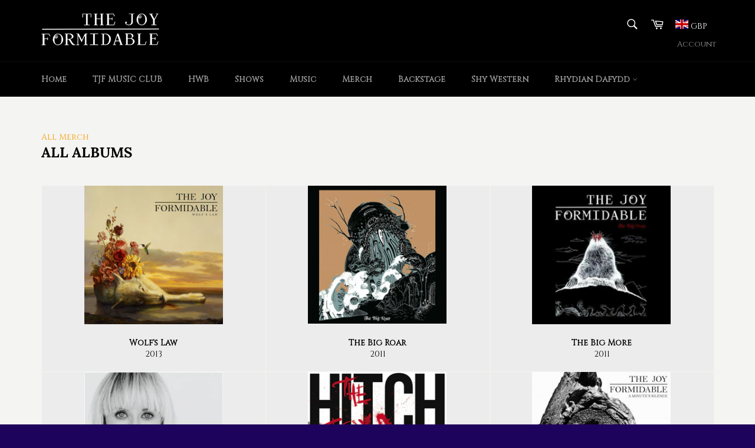

--- FILE ---
content_type: text/html; charset=utf-8
request_url: https://www.thejoyformidable.com/collections/digital-albums
body_size: 37943
content:
<!doctype html>
<html class="no-js" lang="en">
<head>
	 <script type="application/vnd.locksmith+json" data-locksmith>{"version":"v254","locked":false,"initialized":true,"scope":"collection","access_granted":true,"access_denied":false,"requires_customer":false,"manual_lock":false,"remote_lock":false,"has_timeout":false,"remote_rendered":null,"hide_resource":false,"hide_links_to_resource":false,"transparent":true,"locks":{"all":[],"opened":[]},"keys":[],"keys_signature":"23a144f20a57e6bdb35191732837d0f8cdece93b36beabffa18e77a3f20bb94c","state":{"template":"collection","theme":114789875902,"product":null,"collection":"digital-albums","page":null,"blog":null,"article":null,"app":null},"now":1769535597,"path":"\/collections\/digital-albums","locale_root_url":"\/","canonical_url":"https:\/\/www.thejoyformidable.com\/collections\/digital-albums","customer_id":null,"customer_id_signature":"23a144f20a57e6bdb35191732837d0f8cdece93b36beabffa18e77a3f20bb94c","cart":null}</script><script data-locksmith>!function(){undefined;!function(){var s=window.Locksmith={},e=document.querySelector('script[type="application/vnd.locksmith+json"]'),n=e&&e.innerHTML;if(s.state={},s.util={},s.loading=!1,n)try{s.state=JSON.parse(n)}catch(d){}if(document.addEventListener&&document.querySelector){var o,i,a,t=[76,79,67,75,83,77,73,84,72,49,49],c=function(){i=t.slice(0)},l="style",r=function(e){e&&27!==e.keyCode&&"click"!==e.type||(document.removeEventListener("keydown",r),document.removeEventListener("click",r),o&&document.body.removeChild(o),o=null)};c(),document.addEventListener("keyup",function(e){if(e.keyCode===i[0]){if(clearTimeout(a),i.shift(),0<i.length)return void(a=setTimeout(c,1e3));c(),r(),(o=document.createElement("div"))[l].width="50%",o[l].maxWidth="1000px",o[l].height="85%",o[l].border="1px rgba(0, 0, 0, 0.2) solid",o[l].background="rgba(255, 255, 255, 0.99)",o[l].borderRadius="4px",o[l].position="fixed",o[l].top="50%",o[l].left="50%",o[l].transform="translateY(-50%) translateX(-50%)",o[l].boxShadow="0 2px 5px rgba(0, 0, 0, 0.3), 0 0 100vh 100vw rgba(0, 0, 0, 0.5)",o[l].zIndex="2147483645";var t=document.createElement("textarea");t.value=JSON.stringify(JSON.parse(n),null,2),t[l].border="none",t[l].display="block",t[l].boxSizing="border-box",t[l].width="100%",t[l].height="100%",t[l].background="transparent",t[l].padding="22px",t[l].fontFamily="monospace",t[l].fontSize="14px",t[l].color="#333",t[l].resize="none",t[l].outline="none",t.readOnly=!0,o.appendChild(t),document.body.appendChild(o),t.addEventListener("click",function(e){e.stopImmediatePropagation()}),t.select(),document.addEventListener("keydown",r),document.addEventListener("click",r)}})}s.isEmbedded=-1!==window.location.search.indexOf("_ab=0&_fd=0&_sc=1"),s.path=s.state.path||window.location.pathname,s.basePath=s.state.locale_root_url.concat("/apps/locksmith").replace(/^\/\//,"/"),s.reloading=!1,s.util.console=window.console||{log:function(){},error:function(){}},s.util.makeUrl=function(e,t){var n,o=s.basePath+e,i=[],a=s.cache();for(n in a)i.push(n+"="+encodeURIComponent(a[n]));for(n in t)i.push(n+"="+encodeURIComponent(t[n]));return s.state.customer_id&&(i.push("customer_id="+encodeURIComponent(s.state.customer_id)),i.push("customer_id_signature="+encodeURIComponent(s.state.customer_id_signature))),o+=(-1===o.indexOf("?")?"?":"&")+i.join("&")},s._initializeCallbacks=[],s.on=function(e,t){if("initialize"!==e)throw'Locksmith.on() currently only supports the "initialize" event';s._initializeCallbacks.push(t)},s.initializeSession=function(e){if(!s.isEmbedded){var t=!1,n=!0,o=!0;(e=e||{}).silent&&(o=n=!(t=!0)),s.ping({silent:t,spinner:n,reload:o,callback:function(){s._initializeCallbacks.forEach(function(e){e()})}})}},s.cache=function(e){var t={};try{var n=function i(e){return(document.cookie.match("(^|; )"+e+"=([^;]*)")||0)[2]};t=JSON.parse(decodeURIComponent(n("locksmith-params")||"{}"))}catch(d){}if(e){for(var o in e)t[o]=e[o];document.cookie="locksmith-params=; expires=Thu, 01 Jan 1970 00:00:00 GMT; path=/",document.cookie="locksmith-params="+encodeURIComponent(JSON.stringify(t))+"; path=/"}return t},s.cache.cart=s.state.cart,s.cache.cartLastSaved=null,s.params=s.cache(),s.util.reload=function(){s.reloading=!0;try{window.location.href=window.location.href.replace(/#.*/,"")}catch(d){s.util.console.error("Preferred reload method failed",d),window.location.reload()}},s.cache.saveCart=function(e){if(!s.cache.cart||s.cache.cart===s.cache.cartLastSaved)return e?e():null;var t=s.cache.cartLastSaved;s.cache.cartLastSaved=s.cache.cart,fetch("/cart/update.js",{method:"POST",headers:{"Content-Type":"application/json",Accept:"application/json"},body:JSON.stringify({attributes:{locksmith:s.cache.cart}})}).then(function(e){if(!e.ok)throw new Error("Cart update failed: "+e.status);return e.json()}).then(function(){e&&e()})["catch"](function(e){if(s.cache.cartLastSaved=t,!s.reloading)throw e})},s.util.spinnerHTML='<style>body{background:#FFF}@keyframes spin{from{transform:rotate(0deg)}to{transform:rotate(360deg)}}#loading{display:flex;width:100%;height:50vh;color:#777;align-items:center;justify-content:center}#loading .spinner{display:block;animation:spin 600ms linear infinite;position:relative;width:50px;height:50px}#loading .spinner-ring{stroke:currentColor;stroke-dasharray:100%;stroke-width:2px;stroke-linecap:round;fill:none}</style><div id="loading"><div class="spinner"><svg width="100%" height="100%"><svg preserveAspectRatio="xMinYMin"><circle class="spinner-ring" cx="50%" cy="50%" r="45%"></circle></svg></svg></div></div>',s.util.clobberBody=function(e){document.body.innerHTML=e},s.util.clobberDocument=function(e){e.responseText&&(e=e.responseText),document.documentElement&&document.removeChild(document.documentElement);var t=document.open("text/html","replace");t.writeln(e),t.close(),setTimeout(function(){var e=t.querySelector("[autofocus]");e&&e.focus()},100)},s.util.serializeForm=function(e){if(e&&"FORM"===e.nodeName){var t,n,o={};for(t=e.elements.length-1;0<=t;t-=1)if(""!==e.elements[t].name)switch(e.elements[t].nodeName){case"INPUT":switch(e.elements[t].type){default:case"text":case"hidden":case"password":case"button":case"reset":case"submit":o[e.elements[t].name]=e.elements[t].value;break;case"checkbox":case"radio":e.elements[t].checked&&(o[e.elements[t].name]=e.elements[t].value);break;case"file":}break;case"TEXTAREA":o[e.elements[t].name]=e.elements[t].value;break;case"SELECT":switch(e.elements[t].type){case"select-one":o[e.elements[t].name]=e.elements[t].value;break;case"select-multiple":for(n=e.elements[t].options.length-1;0<=n;n-=1)e.elements[t].options[n].selected&&(o[e.elements[t].name]=e.elements[t].options[n].value)}break;case"BUTTON":switch(e.elements[t].type){case"reset":case"submit":case"button":o[e.elements[t].name]=e.elements[t].value}}return o}},s.util.on=function(e,a,s,t){t=t||document;var c="locksmith-"+e+a,n=function(e){var t=e.target,n=e.target.parentElement,o=t&&t.className&&(t.className.baseVal||t.className)||"",i=n&&n.className&&(n.className.baseVal||n.className)||"";("string"==typeof o&&-1!==o.split(/\s+/).indexOf(a)||"string"==typeof i&&-1!==i.split(/\s+/).indexOf(a))&&!e[c]&&(e[c]=!0,s(e))};t.attachEvent?t.attachEvent(e,n):t.addEventListener(e,n,!1)},s.util.enableActions=function(e){s.util.on("click","locksmith-action",function(e){e.preventDefault();var t=e.target;t.dataset.confirmWith&&!confirm(t.dataset.confirmWith)||(t.disabled=!0,t.innerText=t.dataset.disableWith,s.post("/action",t.dataset.locksmithParams,{spinner:!1,type:"text",success:function(e){(e=JSON.parse(e.responseText)).message&&alert(e.message),s.util.reload()}}))},e)},s.util.inject=function(e,t){var n=["data","locksmith","append"];if(-1!==t.indexOf(n.join("-"))){var o=document.createElement("div");o.innerHTML=t,e.appendChild(o)}else e.innerHTML=t;var i,a,s=e.querySelectorAll("script");for(a=0;a<s.length;++a){i=s[a];var c=document.createElement("script");if(i.type&&(c.type=i.type),i.src)c.src=i.src;else{var l=document.createTextNode(i.innerHTML);c.appendChild(l)}e.appendChild(c)}var r=e.querySelector("[autofocus]");r&&r.focus()},s.post=function(e,t,n){!1!==(n=n||{}).spinner&&s.util.clobberBody(s.util.spinnerHTML);var o={};n.container===document?(o.layout=1,n.success=function(e){s.util.clobberDocument(e)}):n.container&&(o.layout=0,n.success=function(e){var t=document.getElementById(n.container);s.util.inject(t,e),t.id===t.firstChild.id&&t.parentElement.replaceChild(t.firstChild,t)}),n.form_type&&(t.form_type=n.form_type),n.include_layout_classes!==undefined&&(t.include_layout_classes=n.include_layout_classes),n.lock_id!==undefined&&(t.lock_id=n.lock_id),s.loading=!0;var i=s.util.makeUrl(e,o),a="json"===n.type||"text"===n.type;fetch(i,{method:"POST",headers:{"Content-Type":"application/json",Accept:a?"application/json":"text/html"},body:JSON.stringify(t)}).then(function(e){if(!e.ok)throw new Error("Request failed: "+e.status);return e.text()}).then(function(e){var t=n.success||s.util.clobberDocument;t(a?{responseText:e}:e)})["catch"](function(e){if(!s.reloading)if("dashboard.weglot.com"!==window.location.host){if(!n.silent)throw alert("Something went wrong! Please refresh and try again."),e;console.error(e)}else console.error(e)})["finally"](function(){s.loading=!1})},s.postResource=function(e,t){e.path=s.path,e.search=window.location.search,e.state=s.state,e.passcode&&(e.passcode=e.passcode.trim()),e.email&&(e.email=e.email.trim()),e.state.cart=s.cache.cart,e.locksmith_json=s.jsonTag,e.locksmith_json_signature=s.jsonTagSignature,s.post("/resource",e,t)},s.ping=function(e){if(!s.isEmbedded){e=e||{};s.post("/ping",{path:s.path,search:window.location.search,state:s.state},{spinner:!!e.spinner,silent:"undefined"==typeof e.silent||e.silent,type:"text",success:function(e){e&&e.responseText?(e=JSON.parse(e.responseText)).messages&&0<e.messages.length&&s.showMessages(e.messages):console.error("[Locksmith] Invalid result in ping callback:",e)}})}},s.timeoutMonitor=function(){var e=s.cache.cart;s.ping({callback:function(){e!==s.cache.cart||setTimeout(function(){s.timeoutMonitor()},6e4)}})},s.showMessages=function(e){var t=document.createElement("div");t.style.position="fixed",t.style.left=0,t.style.right=0,t.style.bottom="-50px",t.style.opacity=0,t.style.background="#191919",t.style.color="#ddd",t.style.transition="bottom 0.2s, opacity 0.2s",t.style.zIndex=999999,t.innerHTML="        <style>          .locksmith-ab .locksmith-b { display: none; }          .locksmith-ab.toggled .locksmith-b { display: flex; }          .locksmith-ab.toggled .locksmith-a { display: none; }          .locksmith-flex { display: flex; flex-wrap: wrap; justify-content: space-between; align-items: center; padding: 10px 20px; }          .locksmith-message + .locksmith-message { border-top: 1px #555 solid; }          .locksmith-message a { color: inherit; font-weight: bold; }          .locksmith-message a:hover { color: inherit; opacity: 0.8; }          a.locksmith-ab-toggle { font-weight: inherit; text-decoration: underline; }          .locksmith-text { flex-grow: 1; }          .locksmith-cta { flex-grow: 0; text-align: right; }          .locksmith-cta button { transform: scale(0.8); transform-origin: left; }          .locksmith-cta > * { display: block; }          .locksmith-cta > * + * { margin-top: 10px; }          .locksmith-message a.locksmith-close { flex-grow: 0; text-decoration: none; margin-left: 15px; font-size: 30px; font-family: monospace; display: block; padding: 2px 10px; }                    @media screen and (max-width: 600px) {            .locksmith-wide-only { display: none !important; }            .locksmith-flex { padding: 0 15px; }            .locksmith-flex > * { margin-top: 5px; margin-bottom: 5px; }            .locksmith-cta { text-align: left; }          }                    @media screen and (min-width: 601px) {            .locksmith-narrow-only { display: none !important; }          }        </style>      "+e.map(function(e){return'<div class="locksmith-message">'+e+"</div>"}).join(""),document.body.appendChild(t),document.body.style.position="relative",document.body.parentElement.style.paddingBottom=t.offsetHeight+"px",setTimeout(function(){t.style.bottom=0,t.style.opacity=1},50),s.util.on("click","locksmith-ab-toggle",function(e){e.preventDefault();for(var t=e.target.parentElement;-1===t.className.split(" ").indexOf("locksmith-ab");)t=t.parentElement;-1!==t.className.split(" ").indexOf("toggled")?t.className=t.className.replace("toggled",""):t.className=t.className+" toggled"}),s.util.enableActions(t)}}()}();</script>
      <script data-locksmith>Locksmith.cache.cart=null</script>

  <script data-locksmith>Locksmith.jsonTag="{\"version\":\"v254\",\"locked\":false,\"initialized\":true,\"scope\":\"collection\",\"access_granted\":true,\"access_denied\":false,\"requires_customer\":false,\"manual_lock\":false,\"remote_lock\":false,\"has_timeout\":false,\"remote_rendered\":null,\"hide_resource\":false,\"hide_links_to_resource\":false,\"transparent\":true,\"locks\":{\"all\":[],\"opened\":[]},\"keys\":[],\"keys_signature\":\"23a144f20a57e6bdb35191732837d0f8cdece93b36beabffa18e77a3f20bb94c\",\"state\":{\"template\":\"collection\",\"theme\":114789875902,\"product\":null,\"collection\":\"digital-albums\",\"page\":null,\"blog\":null,\"article\":null,\"app\":null},\"now\":1769535597,\"path\":\"\\\/collections\\\/digital-albums\",\"locale_root_url\":\"\\\/\",\"canonical_url\":\"https:\\\/\\\/www.thejoyformidable.com\\\/collections\\\/digital-albums\",\"customer_id\":null,\"customer_id_signature\":\"23a144f20a57e6bdb35191732837d0f8cdece93b36beabffa18e77a3f20bb94c\",\"cart\":null}";Locksmith.jsonTagSignature="9206e5bd6b362cb195d0cb7b2702693919606322166515f8cc6c0a21ed869663"</script>
<meta charset="utf-8">
  <meta http-equiv="X-UA-Compatible" content="IE=edge,chrome=1">
  <meta name="viewport" content="width=device-width,initial-scale=1">
  <meta name="theme-color" content="#000">

  <script src="//code.jquery.com/jquery-2.2.4.min.js"></script>
  
	<link rel="preconnect" href="https://fonts.gstatic.com">
	<link href="https://fonts.googleapis.com/css2?family=Amatic+SC:wght@400;700&display=swap" rel="stylesheet">
  
  <link rel="stylesheet" href="//cdnjs.cloudflare.com/ajax/libs/font-awesome/5.15.1/css/all.min.css" type="text/css" media="all">
  <link rel="stylesheet" id="the-joy-formidable-font-cinzel-css" href="//fonts.googleapis.com/css?family=Cinzel&amp;ver=5.4.2" type="text/css" media="all">
  <link rel="stylesheet" type="text/css" href="//cdn.jsdelivr.net/npm/slick-carousel@1.8.1/slick/slick.css"/>
  
	<link rel="stylesheet" href="//cdn.jsdelivr.net/gh/fancyapps/fancybox@3.5.7/dist/jquery.fancybox.min.css" />
	<script src="//cdn.jsdelivr.net/gh/fancyapps/fancybox@3.5.7/dist/jquery.fancybox.min.js"></script>
  
  
    <link rel="shortcut icon" href="//www.thejoyformidable.com/cdn/shop/files/favicon_32x32.png?v=1613795116" type="image/png">
  

  <link rel="canonical" href="https://www.thejoyformidable.com/collections/digital-albums">
  <title>
  All Albums | The Joy Formidable
  </title>

  
<meta name="description" content="All The Joy Formidable Albums">

<!-- /snippets/social-meta-tags.liquid -->




<meta property="og:site_name" content="The Joy Formidable">
<meta property="og:url" content="https://www.thejoyformidable.com/collections/digital-albums"><meta property="og:title" content="All Albums | The Joy Formidable">
<meta property="og:type" content="product.group">
<meta property="og:description" content="All The Joy Formidable Albums">

<meta property="og:image" content="http://www.thejoyformidable.com/cdn/shop/collections/all-music_1200x1200.jpg?v=1620362013">
<meta property="og:image:secure_url" content="https://www.thejoyformidable.com/cdn/shop/collections/all-music_1200x1200.jpg?v=1620362013">


  <meta name="twitter:site" content="@joyformidable">

<meta name="twitter:card" content="summary_large_image"><meta name="twitter:title" content="All Albums | The Joy Formidable">
<meta name="twitter:description" content="All The Joy Formidable Albums">

<script>
    document.documentElement.className = document.documentElement.className.replace('no-js', 'js');
  </script>

  <link href="//www.thejoyformidable.com/cdn/shop/t/2/assets/theme.scss.css?v=114519013782318981861762514414" rel="stylesheet" type="text/css" media="all" />
  <link href="//www.thejoyformidable.com/cdn/shop/t/2/assets/tjf.scss.css?v=156870341371175889071696605320" rel="stylesheet" type="text/css" media="all" />

  <script>
    window.theme = window.theme || {};

    theme.strings = {
      stockAvailable: "1 available",
      addToCart: "Add to Cart",
      soldOut: "Sold Out",
      unavailable: "Unavailable",
      noStockAvailable: "The item could not be added to your cart because there are not enough in stock.",
      willNotShipUntil: "Will not ship until [date]",
      willBeInStockAfter: "Will be in stock after [date]",
      totalCartDiscount: "You're saving [savings]",
      addressError: "Error looking up that address",
      addressNoResults: "No results for that address",
      addressQueryLimit: "You have exceeded the Google API usage limit. Consider upgrading to a \u003ca href=\"https:\/\/developers.google.com\/maps\/premium\/usage-limits\"\u003ePremium Plan\u003c\/a\u003e.",
      authError: "There was a problem authenticating your Google Maps API Key.",
      slideNumber: "Slide [slide_number], current"
    };
  </script>

  <script src="//www.thejoyformidable.com/cdn/shop/t/2/assets/lazysizes.min.js?v=56045284683979784691603599431" async="async"></script>

  

  <script src="//www.thejoyformidable.com/cdn/shop/t/2/assets/vendor.js?v=59352919779726365461603599432" defer="defer"></script>
  

  

  <script src="//www.thejoyformidable.com/cdn/shop/t/2/assets/theme.js?v=34543272858421882801605052778" defer="defer"></script>
  <script src="//www.thejoyformidable.com/cdn/shop/t/2/assets/tjf.js?v=84772504814898574631696605320" defer="defer"></script>

  <script>window.performance && window.performance.mark && window.performance.mark('shopify.content_for_header.start');</script><meta name="google-site-verification" content="92w-ursyZmoprzS-eaSLVGPuLCHesQoRLDtppdZYx_4">
<meta name="google-site-verification" content="GgOcM7nNoBjDrxmk1kdAaePWzjMoiV_Sy5bDzBsLJvI">
<meta id="shopify-digital-wallet" name="shopify-digital-wallet" content="/50588057790/digital_wallets/dialog">
<meta name="shopify-checkout-api-token" content="b7118efd3e4d5b8b75f62a0133831178">
<meta id="in-context-paypal-metadata" data-shop-id="50588057790" data-venmo-supported="false" data-environment="production" data-locale="en_US" data-paypal-v4="true" data-currency="GBP">
<link rel="alternate" type="application/atom+xml" title="Feed" href="/collections/digital-albums.atom" />
<link rel="alternate" type="application/json+oembed" href="https://www.thejoyformidable.com/collections/digital-albums.oembed">
<script async="async" src="/checkouts/internal/preloads.js?locale=en-GB"></script>
<link rel="preconnect" href="https://shop.app" crossorigin="anonymous">
<script async="async" src="https://shop.app/checkouts/internal/preloads.js?locale=en-GB&shop_id=50588057790" crossorigin="anonymous"></script>
<script id="apple-pay-shop-capabilities" type="application/json">{"shopId":50588057790,"countryCode":"GB","currencyCode":"GBP","merchantCapabilities":["supports3DS"],"merchantId":"gid:\/\/shopify\/Shop\/50588057790","merchantName":"The Joy Formidable","requiredBillingContactFields":["postalAddress","email"],"requiredShippingContactFields":["postalAddress","email"],"shippingType":"shipping","supportedNetworks":["visa","maestro","masterCard","amex","discover","elo"],"total":{"type":"pending","label":"The Joy Formidable","amount":"1.00"},"shopifyPaymentsEnabled":true,"supportsSubscriptions":true}</script>
<script id="shopify-features" type="application/json">{"accessToken":"b7118efd3e4d5b8b75f62a0133831178","betas":["rich-media-storefront-analytics"],"domain":"www.thejoyformidable.com","predictiveSearch":true,"shopId":50588057790,"locale":"en"}</script>
<script>var Shopify = Shopify || {};
Shopify.shop = "thejoyformidable.myshopify.com";
Shopify.locale = "en";
Shopify.currency = {"active":"GBP","rate":"1.0"};
Shopify.country = "GB";
Shopify.theme = {"name":"TJF Custom Theme","id":114789875902,"schema_name":"Venture","schema_version":"12.0.3","theme_store_id":null,"role":"main"};
Shopify.theme.handle = "null";
Shopify.theme.style = {"id":null,"handle":null};
Shopify.cdnHost = "www.thejoyformidable.com/cdn";
Shopify.routes = Shopify.routes || {};
Shopify.routes.root = "/";</script>
<script type="module">!function(o){(o.Shopify=o.Shopify||{}).modules=!0}(window);</script>
<script>!function(o){function n(){var o=[];function n(){o.push(Array.prototype.slice.apply(arguments))}return n.q=o,n}var t=o.Shopify=o.Shopify||{};t.loadFeatures=n(),t.autoloadFeatures=n()}(window);</script>
<script>
  window.ShopifyPay = window.ShopifyPay || {};
  window.ShopifyPay.apiHost = "shop.app\/pay";
  window.ShopifyPay.redirectState = null;
</script>
<script id="shop-js-analytics" type="application/json">{"pageType":"collection"}</script>
<script defer="defer" async type="module" src="//www.thejoyformidable.com/cdn/shopifycloud/shop-js/modules/v2/client.init-shop-cart-sync_WVOgQShq.en.esm.js"></script>
<script defer="defer" async type="module" src="//www.thejoyformidable.com/cdn/shopifycloud/shop-js/modules/v2/chunk.common_C_13GLB1.esm.js"></script>
<script defer="defer" async type="module" src="//www.thejoyformidable.com/cdn/shopifycloud/shop-js/modules/v2/chunk.modal_CLfMGd0m.esm.js"></script>
<script type="module">
  await import("//www.thejoyformidable.com/cdn/shopifycloud/shop-js/modules/v2/client.init-shop-cart-sync_WVOgQShq.en.esm.js");
await import("//www.thejoyformidable.com/cdn/shopifycloud/shop-js/modules/v2/chunk.common_C_13GLB1.esm.js");
await import("//www.thejoyformidable.com/cdn/shopifycloud/shop-js/modules/v2/chunk.modal_CLfMGd0m.esm.js");

  window.Shopify.SignInWithShop?.initShopCartSync?.({"fedCMEnabled":true,"windoidEnabled":true});

</script>
<script>
  window.Shopify = window.Shopify || {};
  if (!window.Shopify.featureAssets) window.Shopify.featureAssets = {};
  window.Shopify.featureAssets['shop-js'] = {"shop-cart-sync":["modules/v2/client.shop-cart-sync_DuR37GeY.en.esm.js","modules/v2/chunk.common_C_13GLB1.esm.js","modules/v2/chunk.modal_CLfMGd0m.esm.js"],"init-fed-cm":["modules/v2/client.init-fed-cm_BucUoe6W.en.esm.js","modules/v2/chunk.common_C_13GLB1.esm.js","modules/v2/chunk.modal_CLfMGd0m.esm.js"],"shop-toast-manager":["modules/v2/client.shop-toast-manager_B0JfrpKj.en.esm.js","modules/v2/chunk.common_C_13GLB1.esm.js","modules/v2/chunk.modal_CLfMGd0m.esm.js"],"init-shop-cart-sync":["modules/v2/client.init-shop-cart-sync_WVOgQShq.en.esm.js","modules/v2/chunk.common_C_13GLB1.esm.js","modules/v2/chunk.modal_CLfMGd0m.esm.js"],"shop-button":["modules/v2/client.shop-button_B_U3bv27.en.esm.js","modules/v2/chunk.common_C_13GLB1.esm.js","modules/v2/chunk.modal_CLfMGd0m.esm.js"],"init-windoid":["modules/v2/client.init-windoid_DuP9q_di.en.esm.js","modules/v2/chunk.common_C_13GLB1.esm.js","modules/v2/chunk.modal_CLfMGd0m.esm.js"],"shop-cash-offers":["modules/v2/client.shop-cash-offers_BmULhtno.en.esm.js","modules/v2/chunk.common_C_13GLB1.esm.js","modules/v2/chunk.modal_CLfMGd0m.esm.js"],"pay-button":["modules/v2/client.pay-button_CrPSEbOK.en.esm.js","modules/v2/chunk.common_C_13GLB1.esm.js","modules/v2/chunk.modal_CLfMGd0m.esm.js"],"init-customer-accounts":["modules/v2/client.init-customer-accounts_jNk9cPYQ.en.esm.js","modules/v2/client.shop-login-button_DJ5ldayH.en.esm.js","modules/v2/chunk.common_C_13GLB1.esm.js","modules/v2/chunk.modal_CLfMGd0m.esm.js"],"avatar":["modules/v2/client.avatar_BTnouDA3.en.esm.js"],"checkout-modal":["modules/v2/client.checkout-modal_pBPyh9w8.en.esm.js","modules/v2/chunk.common_C_13GLB1.esm.js","modules/v2/chunk.modal_CLfMGd0m.esm.js"],"init-shop-for-new-customer-accounts":["modules/v2/client.init-shop-for-new-customer-accounts_BUoCy7a5.en.esm.js","modules/v2/client.shop-login-button_DJ5ldayH.en.esm.js","modules/v2/chunk.common_C_13GLB1.esm.js","modules/v2/chunk.modal_CLfMGd0m.esm.js"],"init-customer-accounts-sign-up":["modules/v2/client.init-customer-accounts-sign-up_CnczCz9H.en.esm.js","modules/v2/client.shop-login-button_DJ5ldayH.en.esm.js","modules/v2/chunk.common_C_13GLB1.esm.js","modules/v2/chunk.modal_CLfMGd0m.esm.js"],"init-shop-email-lookup-coordinator":["modules/v2/client.init-shop-email-lookup-coordinator_CzjY5t9o.en.esm.js","modules/v2/chunk.common_C_13GLB1.esm.js","modules/v2/chunk.modal_CLfMGd0m.esm.js"],"shop-follow-button":["modules/v2/client.shop-follow-button_CsYC63q7.en.esm.js","modules/v2/chunk.common_C_13GLB1.esm.js","modules/v2/chunk.modal_CLfMGd0m.esm.js"],"shop-login-button":["modules/v2/client.shop-login-button_DJ5ldayH.en.esm.js","modules/v2/chunk.common_C_13GLB1.esm.js","modules/v2/chunk.modal_CLfMGd0m.esm.js"],"shop-login":["modules/v2/client.shop-login_B9ccPdmx.en.esm.js","modules/v2/chunk.common_C_13GLB1.esm.js","modules/v2/chunk.modal_CLfMGd0m.esm.js"],"lead-capture":["modules/v2/client.lead-capture_D0K_KgYb.en.esm.js","modules/v2/chunk.common_C_13GLB1.esm.js","modules/v2/chunk.modal_CLfMGd0m.esm.js"],"payment-terms":["modules/v2/client.payment-terms_BWmiNN46.en.esm.js","modules/v2/chunk.common_C_13GLB1.esm.js","modules/v2/chunk.modal_CLfMGd0m.esm.js"]};
</script>
<script>(function() {
  var isLoaded = false;
  function asyncLoad() {
    if (isLoaded) return;
    isLoaded = true;
    var urls = ["https:\/\/dropinblog.com\/js\/shopify.js?shop=thejoyformidable.myshopify.com","https:\/\/cdn-app.sealsubscriptions.com\/shopify\/public\/js\/sealsubscriptions.js?shop=thejoyformidable.myshopify.com","https:\/\/powr-lootbox.herokuapp.com\/script.bundle.js?shop=thejoyformidable.myshopify.com","https:\/\/powr-lootbox.herokuapp.com\/script.bundle.js?shop=thejoyformidable.myshopify.com","https:\/\/powr-lootbox.herokuapp.com\/script.bundle.js?shop=thejoyformidable.myshopify.com","https:\/\/christmas.saio.io\/snow_scripts?shop=thejoyformidable.myshopify.com","https:\/\/christmas.saio.io\/calendar_scripts?shop=thejoyformidable.myshopify.com","https:\/\/powr-lootbox.herokuapp.com\/script.bundle.js?shop=thejoyformidable.myshopify.com","https:\/\/cdn.hextom.com\/js\/eventpromotionbar.js?shop=thejoyformidable.myshopify.com","\/\/cdn.shopify.com\/proxy\/14ad15a81354049dd560109adaf1136542fc3d6eb67e59c2c9b4e0ab7b0a9c7d\/cdn.singleassets.com\/storefront-legacy\/single-ui-content-gating-0.0.854.js?shop=thejoyformidable.myshopify.com\u0026sp-cache-control=cHVibGljLCBtYXgtYWdlPTkwMA"];
    for (var i = 0; i < urls.length; i++) {
      var s = document.createElement('script');
      s.type = 'text/javascript';
      s.async = true;
      s.src = urls[i];
      var x = document.getElementsByTagName('script')[0];
      x.parentNode.insertBefore(s, x);
    }
  };
  if(window.attachEvent) {
    window.attachEvent('onload', asyncLoad);
  } else {
    window.addEventListener('load', asyncLoad, false);
  }
})();</script>
<script id="__st">var __st={"a":50588057790,"offset":0,"reqid":"cf1ebb4f-6417-4553-9102-c30c7aec86f8-1769535596","pageurl":"www.thejoyformidable.com\/collections\/digital-albums","u":"d51e1b751b6f","p":"collection","rtyp":"collection","rid":232602337470};</script>
<script>window.ShopifyPaypalV4VisibilityTracking = true;</script>
<script id="captcha-bootstrap">!function(){'use strict';const t='contact',e='account',n='new_comment',o=[[t,t],['blogs',n],['comments',n],[t,'customer']],c=[[e,'customer_login'],[e,'guest_login'],[e,'recover_customer_password'],[e,'create_customer']],r=t=>t.map((([t,e])=>`form[action*='/${t}']:not([data-nocaptcha='true']) input[name='form_type'][value='${e}']`)).join(','),a=t=>()=>t?[...document.querySelectorAll(t)].map((t=>t.form)):[];function s(){const t=[...o],e=r(t);return a(e)}const i='password',u='form_key',d=['recaptcha-v3-token','g-recaptcha-response','h-captcha-response',i],f=()=>{try{return window.sessionStorage}catch{return}},m='__shopify_v',_=t=>t.elements[u];function p(t,e,n=!1){try{const o=window.sessionStorage,c=JSON.parse(o.getItem(e)),{data:r}=function(t){const{data:e,action:n}=t;return t[m]||n?{data:e,action:n}:{data:t,action:n}}(c);for(const[e,n]of Object.entries(r))t.elements[e]&&(t.elements[e].value=n);n&&o.removeItem(e)}catch(o){console.error('form repopulation failed',{error:o})}}const l='form_type',E='cptcha';function T(t){t.dataset[E]=!0}const w=window,h=w.document,L='Shopify',v='ce_forms',y='captcha';let A=!1;((t,e)=>{const n=(g='f06e6c50-85a8-45c8-87d0-21a2b65856fe',I='https://cdn.shopify.com/shopifycloud/storefront-forms-hcaptcha/ce_storefront_forms_captcha_hcaptcha.v1.5.2.iife.js',D={infoText:'Protected by hCaptcha',privacyText:'Privacy',termsText:'Terms'},(t,e,n)=>{const o=w[L][v],c=o.bindForm;if(c)return c(t,g,e,D).then(n);var r;o.q.push([[t,g,e,D],n]),r=I,A||(h.body.append(Object.assign(h.createElement('script'),{id:'captcha-provider',async:!0,src:r})),A=!0)});var g,I,D;w[L]=w[L]||{},w[L][v]=w[L][v]||{},w[L][v].q=[],w[L][y]=w[L][y]||{},w[L][y].protect=function(t,e){n(t,void 0,e),T(t)},Object.freeze(w[L][y]),function(t,e,n,w,h,L){const[v,y,A,g]=function(t,e,n){const i=e?o:[],u=t?c:[],d=[...i,...u],f=r(d),m=r(i),_=r(d.filter((([t,e])=>n.includes(e))));return[a(f),a(m),a(_),s()]}(w,h,L),I=t=>{const e=t.target;return e instanceof HTMLFormElement?e:e&&e.form},D=t=>v().includes(t);t.addEventListener('submit',(t=>{const e=I(t);if(!e)return;const n=D(e)&&!e.dataset.hcaptchaBound&&!e.dataset.recaptchaBound,o=_(e),c=g().includes(e)&&(!o||!o.value);(n||c)&&t.preventDefault(),c&&!n&&(function(t){try{if(!f())return;!function(t){const e=f();if(!e)return;const n=_(t);if(!n)return;const o=n.value;o&&e.removeItem(o)}(t);const e=Array.from(Array(32),(()=>Math.random().toString(36)[2])).join('');!function(t,e){_(t)||t.append(Object.assign(document.createElement('input'),{type:'hidden',name:u})),t.elements[u].value=e}(t,e),function(t,e){const n=f();if(!n)return;const o=[...t.querySelectorAll(`input[type='${i}']`)].map((({name:t})=>t)),c=[...d,...o],r={};for(const[a,s]of new FormData(t).entries())c.includes(a)||(r[a]=s);n.setItem(e,JSON.stringify({[m]:1,action:t.action,data:r}))}(t,e)}catch(e){console.error('failed to persist form',e)}}(e),e.submit())}));const S=(t,e)=>{t&&!t.dataset[E]&&(n(t,e.some((e=>e===t))),T(t))};for(const o of['focusin','change'])t.addEventListener(o,(t=>{const e=I(t);D(e)&&S(e,y())}));const B=e.get('form_key'),M=e.get(l),P=B&&M;t.addEventListener('DOMContentLoaded',(()=>{const t=y();if(P)for(const e of t)e.elements[l].value===M&&p(e,B);[...new Set([...A(),...v().filter((t=>'true'===t.dataset.shopifyCaptcha))])].forEach((e=>S(e,t)))}))}(h,new URLSearchParams(w.location.search),n,t,e,['guest_login'])})(!0,!0)}();</script>
<script integrity="sha256-4kQ18oKyAcykRKYeNunJcIwy7WH5gtpwJnB7kiuLZ1E=" data-source-attribution="shopify.loadfeatures" defer="defer" src="//www.thejoyformidable.com/cdn/shopifycloud/storefront/assets/storefront/load_feature-a0a9edcb.js" crossorigin="anonymous"></script>
<script crossorigin="anonymous" defer="defer" src="//www.thejoyformidable.com/cdn/shopifycloud/storefront/assets/shopify_pay/storefront-65b4c6d7.js?v=20250812"></script>
<script data-source-attribution="shopify.dynamic_checkout.dynamic.init">var Shopify=Shopify||{};Shopify.PaymentButton=Shopify.PaymentButton||{isStorefrontPortableWallets:!0,init:function(){window.Shopify.PaymentButton.init=function(){};var t=document.createElement("script");t.src="https://www.thejoyformidable.com/cdn/shopifycloud/portable-wallets/latest/portable-wallets.en.js",t.type="module",document.head.appendChild(t)}};
</script>
<script data-source-attribution="shopify.dynamic_checkout.buyer_consent">
  function portableWalletsHideBuyerConsent(e){var t=document.getElementById("shopify-buyer-consent"),n=document.getElementById("shopify-subscription-policy-button");t&&n&&(t.classList.add("hidden"),t.setAttribute("aria-hidden","true"),n.removeEventListener("click",e))}function portableWalletsShowBuyerConsent(e){var t=document.getElementById("shopify-buyer-consent"),n=document.getElementById("shopify-subscription-policy-button");t&&n&&(t.classList.remove("hidden"),t.removeAttribute("aria-hidden"),n.addEventListener("click",e))}window.Shopify?.PaymentButton&&(window.Shopify.PaymentButton.hideBuyerConsent=portableWalletsHideBuyerConsent,window.Shopify.PaymentButton.showBuyerConsent=portableWalletsShowBuyerConsent);
</script>
<script data-source-attribution="shopify.dynamic_checkout.cart.bootstrap">document.addEventListener("DOMContentLoaded",(function(){function t(){return document.querySelector("shopify-accelerated-checkout-cart, shopify-accelerated-checkout")}if(t())Shopify.PaymentButton.init();else{new MutationObserver((function(e,n){t()&&(Shopify.PaymentButton.init(),n.disconnect())})).observe(document.body,{childList:!0,subtree:!0})}}));
</script>
<script id='scb4127' type='text/javascript' async='' src='https://www.thejoyformidable.com/cdn/shopifycloud/privacy-banner/storefront-banner.js'></script><link id="shopify-accelerated-checkout-styles" rel="stylesheet" media="screen" href="https://www.thejoyformidable.com/cdn/shopifycloud/portable-wallets/latest/accelerated-checkout-backwards-compat.css" crossorigin="anonymous">
<style id="shopify-accelerated-checkout-cart">
        #shopify-buyer-consent {
  margin-top: 1em;
  display: inline-block;
  width: 100%;
}

#shopify-buyer-consent.hidden {
  display: none;
}

#shopify-subscription-policy-button {
  background: none;
  border: none;
  padding: 0;
  text-decoration: underline;
  font-size: inherit;
  cursor: pointer;
}

#shopify-subscription-policy-button::before {
  box-shadow: none;
}

      </style>

<script>window.performance && window.performance.mark && window.performance.mark('shopify.content_for_header.end');</script>
<meta name="facebook-domain-verification" content="kwna8g5628di044jmtohsmo2s5q83x" />
  <meta name="google-site-verification" content="C3e6rR9zLX4xx1YsYe4XmyR5KqwQ44YhnEB_wWEg6sk" />
  

<input type="hidden" value="www.thejoyformidable.com" id="flashify-shop-domain">
<script src=https://static-socialhead.cdnhub.co/flashify/flashsale.min.js defer></script>
<link rel="stylesheet" href=https://static-socialhead.cdnhub.co/flashify/flashsale.min.css /><!-- BEGIN app block: shopify://apps/gempages-builder/blocks/embed-gp-script-head/20b379d4-1b20-474c-a6ca-665c331919f3 -->














<!-- END app block --><link href="https://monorail-edge.shopifysvc.com" rel="dns-prefetch">
<script>(function(){if ("sendBeacon" in navigator && "performance" in window) {try {var session_token_from_headers = performance.getEntriesByType('navigation')[0].serverTiming.find(x => x.name == '_s').description;} catch {var session_token_from_headers = undefined;}var session_cookie_matches = document.cookie.match(/_shopify_s=([^;]*)/);var session_token_from_cookie = session_cookie_matches && session_cookie_matches.length === 2 ? session_cookie_matches[1] : "";var session_token = session_token_from_headers || session_token_from_cookie || "";function handle_abandonment_event(e) {var entries = performance.getEntries().filter(function(entry) {return /monorail-edge.shopifysvc.com/.test(entry.name);});if (!window.abandonment_tracked && entries.length === 0) {window.abandonment_tracked = true;var currentMs = Date.now();var navigation_start = performance.timing.navigationStart;var payload = {shop_id: 50588057790,url: window.location.href,navigation_start,duration: currentMs - navigation_start,session_token,page_type: "collection"};window.navigator.sendBeacon("https://monorail-edge.shopifysvc.com/v1/produce", JSON.stringify({schema_id: "online_store_buyer_site_abandonment/1.1",payload: payload,metadata: {event_created_at_ms: currentMs,event_sent_at_ms: currentMs}}));}}window.addEventListener('pagehide', handle_abandonment_event);}}());</script>
<script id="web-pixels-manager-setup">(function e(e,d,r,n,o){if(void 0===o&&(o={}),!Boolean(null===(a=null===(i=window.Shopify)||void 0===i?void 0:i.analytics)||void 0===a?void 0:a.replayQueue)){var i,a;window.Shopify=window.Shopify||{};var t=window.Shopify;t.analytics=t.analytics||{};var s=t.analytics;s.replayQueue=[],s.publish=function(e,d,r){return s.replayQueue.push([e,d,r]),!0};try{self.performance.mark("wpm:start")}catch(e){}var l=function(){var e={modern:/Edge?\/(1{2}[4-9]|1[2-9]\d|[2-9]\d{2}|\d{4,})\.\d+(\.\d+|)|Firefox\/(1{2}[4-9]|1[2-9]\d|[2-9]\d{2}|\d{4,})\.\d+(\.\d+|)|Chrom(ium|e)\/(9{2}|\d{3,})\.\d+(\.\d+|)|(Maci|X1{2}).+ Version\/(15\.\d+|(1[6-9]|[2-9]\d|\d{3,})\.\d+)([,.]\d+|)( \(\w+\)|)( Mobile\/\w+|) Safari\/|Chrome.+OPR\/(9{2}|\d{3,})\.\d+\.\d+|(CPU[ +]OS|iPhone[ +]OS|CPU[ +]iPhone|CPU IPhone OS|CPU iPad OS)[ +]+(15[._]\d+|(1[6-9]|[2-9]\d|\d{3,})[._]\d+)([._]\d+|)|Android:?[ /-](13[3-9]|1[4-9]\d|[2-9]\d{2}|\d{4,})(\.\d+|)(\.\d+|)|Android.+Firefox\/(13[5-9]|1[4-9]\d|[2-9]\d{2}|\d{4,})\.\d+(\.\d+|)|Android.+Chrom(ium|e)\/(13[3-9]|1[4-9]\d|[2-9]\d{2}|\d{4,})\.\d+(\.\d+|)|SamsungBrowser\/([2-9]\d|\d{3,})\.\d+/,legacy:/Edge?\/(1[6-9]|[2-9]\d|\d{3,})\.\d+(\.\d+|)|Firefox\/(5[4-9]|[6-9]\d|\d{3,})\.\d+(\.\d+|)|Chrom(ium|e)\/(5[1-9]|[6-9]\d|\d{3,})\.\d+(\.\d+|)([\d.]+$|.*Safari\/(?![\d.]+ Edge\/[\d.]+$))|(Maci|X1{2}).+ Version\/(10\.\d+|(1[1-9]|[2-9]\d|\d{3,})\.\d+)([,.]\d+|)( \(\w+\)|)( Mobile\/\w+|) Safari\/|Chrome.+OPR\/(3[89]|[4-9]\d|\d{3,})\.\d+\.\d+|(CPU[ +]OS|iPhone[ +]OS|CPU[ +]iPhone|CPU IPhone OS|CPU iPad OS)[ +]+(10[._]\d+|(1[1-9]|[2-9]\d|\d{3,})[._]\d+)([._]\d+|)|Android:?[ /-](13[3-9]|1[4-9]\d|[2-9]\d{2}|\d{4,})(\.\d+|)(\.\d+|)|Mobile Safari.+OPR\/([89]\d|\d{3,})\.\d+\.\d+|Android.+Firefox\/(13[5-9]|1[4-9]\d|[2-9]\d{2}|\d{4,})\.\d+(\.\d+|)|Android.+Chrom(ium|e)\/(13[3-9]|1[4-9]\d|[2-9]\d{2}|\d{4,})\.\d+(\.\d+|)|Android.+(UC? ?Browser|UCWEB|U3)[ /]?(15\.([5-9]|\d{2,})|(1[6-9]|[2-9]\d|\d{3,})\.\d+)\.\d+|SamsungBrowser\/(5\.\d+|([6-9]|\d{2,})\.\d+)|Android.+MQ{2}Browser\/(14(\.(9|\d{2,})|)|(1[5-9]|[2-9]\d|\d{3,})(\.\d+|))(\.\d+|)|K[Aa][Ii]OS\/(3\.\d+|([4-9]|\d{2,})\.\d+)(\.\d+|)/},d=e.modern,r=e.legacy,n=navigator.userAgent;return n.match(d)?"modern":n.match(r)?"legacy":"unknown"}(),u="modern"===l?"modern":"legacy",c=(null!=n?n:{modern:"",legacy:""})[u],f=function(e){return[e.baseUrl,"/wpm","/b",e.hashVersion,"modern"===e.buildTarget?"m":"l",".js"].join("")}({baseUrl:d,hashVersion:r,buildTarget:u}),m=function(e){var d=e.version,r=e.bundleTarget,n=e.surface,o=e.pageUrl,i=e.monorailEndpoint;return{emit:function(e){var a=e.status,t=e.errorMsg,s=(new Date).getTime(),l=JSON.stringify({metadata:{event_sent_at_ms:s},events:[{schema_id:"web_pixels_manager_load/3.1",payload:{version:d,bundle_target:r,page_url:o,status:a,surface:n,error_msg:t},metadata:{event_created_at_ms:s}}]});if(!i)return console&&console.warn&&console.warn("[Web Pixels Manager] No Monorail endpoint provided, skipping logging."),!1;try{return self.navigator.sendBeacon.bind(self.navigator)(i,l)}catch(e){}var u=new XMLHttpRequest;try{return u.open("POST",i,!0),u.setRequestHeader("Content-Type","text/plain"),u.send(l),!0}catch(e){return console&&console.warn&&console.warn("[Web Pixels Manager] Got an unhandled error while logging to Monorail."),!1}}}}({version:r,bundleTarget:l,surface:e.surface,pageUrl:self.location.href,monorailEndpoint:e.monorailEndpoint});try{o.browserTarget=l,function(e){var d=e.src,r=e.async,n=void 0===r||r,o=e.onload,i=e.onerror,a=e.sri,t=e.scriptDataAttributes,s=void 0===t?{}:t,l=document.createElement("script"),u=document.querySelector("head"),c=document.querySelector("body");if(l.async=n,l.src=d,a&&(l.integrity=a,l.crossOrigin="anonymous"),s)for(var f in s)if(Object.prototype.hasOwnProperty.call(s,f))try{l.dataset[f]=s[f]}catch(e){}if(o&&l.addEventListener("load",o),i&&l.addEventListener("error",i),u)u.appendChild(l);else{if(!c)throw new Error("Did not find a head or body element to append the script");c.appendChild(l)}}({src:f,async:!0,onload:function(){if(!function(){var e,d;return Boolean(null===(d=null===(e=window.Shopify)||void 0===e?void 0:e.analytics)||void 0===d?void 0:d.initialized)}()){var d=window.webPixelsManager.init(e)||void 0;if(d){var r=window.Shopify.analytics;r.replayQueue.forEach((function(e){var r=e[0],n=e[1],o=e[2];d.publishCustomEvent(r,n,o)})),r.replayQueue=[],r.publish=d.publishCustomEvent,r.visitor=d.visitor,r.initialized=!0}}},onerror:function(){return m.emit({status:"failed",errorMsg:"".concat(f," has failed to load")})},sri:function(e){var d=/^sha384-[A-Za-z0-9+/=]+$/;return"string"==typeof e&&d.test(e)}(c)?c:"",scriptDataAttributes:o}),m.emit({status:"loading"})}catch(e){m.emit({status:"failed",errorMsg:(null==e?void 0:e.message)||"Unknown error"})}}})({shopId: 50588057790,storefrontBaseUrl: "https://www.thejoyformidable.com",extensionsBaseUrl: "https://extensions.shopifycdn.com/cdn/shopifycloud/web-pixels-manager",monorailEndpoint: "https://monorail-edge.shopifysvc.com/unstable/produce_batch",surface: "storefront-renderer",enabledBetaFlags: ["2dca8a86"],webPixelsConfigList: [{"id":"129728702","configuration":"{\"pixel_id\":\"1038507850006126\",\"pixel_type\":\"facebook_pixel\",\"metaapp_system_user_token\":\"-\"}","eventPayloadVersion":"v1","runtimeContext":"OPEN","scriptVersion":"ca16bc87fe92b6042fbaa3acc2fbdaa6","type":"APP","apiClientId":2329312,"privacyPurposes":["ANALYTICS","MARKETING","SALE_OF_DATA"],"dataSharingAdjustments":{"protectedCustomerApprovalScopes":["read_customer_address","read_customer_email","read_customer_name","read_customer_personal_data","read_customer_phone"]}},{"id":"shopify-app-pixel","configuration":"{}","eventPayloadVersion":"v1","runtimeContext":"STRICT","scriptVersion":"0450","apiClientId":"shopify-pixel","type":"APP","privacyPurposes":["ANALYTICS","MARKETING"]},{"id":"shopify-custom-pixel","eventPayloadVersion":"v1","runtimeContext":"LAX","scriptVersion":"0450","apiClientId":"shopify-pixel","type":"CUSTOM","privacyPurposes":["ANALYTICS","MARKETING"]}],isMerchantRequest: false,initData: {"shop":{"name":"The Joy Formidable","paymentSettings":{"currencyCode":"GBP"},"myshopifyDomain":"thejoyformidable.myshopify.com","countryCode":"GB","storefrontUrl":"https:\/\/www.thejoyformidable.com"},"customer":null,"cart":null,"checkout":null,"productVariants":[],"purchasingCompany":null},},"https://www.thejoyformidable.com/cdn","fcfee988w5aeb613cpc8e4bc33m6693e112",{"modern":"","legacy":""},{"shopId":"50588057790","storefrontBaseUrl":"https:\/\/www.thejoyformidable.com","extensionBaseUrl":"https:\/\/extensions.shopifycdn.com\/cdn\/shopifycloud\/web-pixels-manager","surface":"storefront-renderer","enabledBetaFlags":"[\"2dca8a86\"]","isMerchantRequest":"false","hashVersion":"fcfee988w5aeb613cpc8e4bc33m6693e112","publish":"custom","events":"[[\"page_viewed\",{}],[\"collection_viewed\",{\"collection\":{\"id\":\"232602337470\",\"title\":\"All Albums\",\"productVariants\":[{\"price\":{\"amount\":9.99,\"currencyCode\":\"GBP\"},\"product\":{\"title\":\"Wolf's Law\",\"vendor\":\"Single Music\",\"id\":\"6042988380350\",\"untranslatedTitle\":\"Wolf's Law\",\"url\":\"\/products\/wolfs-law\",\"type\":\"Digital Album\"},\"id\":\"37413443993790\",\"image\":{\"src\":\"\/\/www.thejoyformidable.com\/cdn\/shop\/products\/e8ed9b27-dcd8-452d-94ec-af4ab4a8acab7421554460565269799-LARGE_0fada180-afe1-4092-9ac7-afffafead67f.jpg?v=1604444873\"},\"sku\":\"0075678732515\",\"title\":\"Digital Download\",\"untranslatedTitle\":\"Digital Download\"},{\"price\":{\"amount\":9.99,\"currencyCode\":\"GBP\"},\"product\":{\"title\":\"The Big Roar\",\"vendor\":\"Single Music\",\"id\":\"6050605695166\",\"untranslatedTitle\":\"The Big Roar\",\"url\":\"\/products\/the-big-roar\",\"type\":\"Digital Album\"},\"id\":\"37448185053374\",\"image\":{\"src\":\"\/\/www.thejoyformidable.com\/cdn\/shop\/products\/8860799b-480d-4bc8-a7fc-8ae4fc916ab17359355479413961829-LARGE_d7fb92e8-2a28-4484-aca7-8e06dcb033c7.jpg?v=1604579541\"},\"sku\":\"075678833533\",\"title\":\"Digital Download\",\"untranslatedTitle\":\"Digital Download\"},{\"price\":{\"amount\":4.99,\"currencyCode\":\"GBP\"},\"product\":{\"title\":\"The Big More\",\"vendor\":\"Single Music\",\"id\":\"6050608677054\",\"untranslatedTitle\":\"The Big More\",\"url\":\"\/products\/the-big-more-1\",\"type\":\"Digital Album\"},\"id\":\"37448192295102\",\"image\":{\"src\":\"\/\/www.thejoyformidable.com\/cdn\/shop\/products\/b0f0f717-6056-4e81-aa8f-4e072e2cdc4d2131109470070188137-LARGE_29d3164e-d047-4c88-8cd8-3273afa90b9e.jpg?v=1604580521\"},\"sku\":\"075678825187\",\"title\":\"Digital Download\",\"untranslatedTitle\":\"Digital Download\"},{\"price\":{\"amount\":3.99,\"currencyCode\":\"GBP\"},\"product\":{\"title\":\"Silent Treatment EP\",\"vendor\":\"Single Music\",\"id\":\"6050610380990\",\"untranslatedTitle\":\"Silent Treatment EP\",\"url\":\"\/products\/silent-treatment-ep\",\"type\":\"Digital Album\"},\"id\":\"37448197046462\",\"image\":{\"src\":\"\/\/www.thejoyformidable.com\/cdn\/shop\/products\/8ffde5f9-50b1-4bca-924f-69185de082e19004498824401450029-LARGE_ba295589-7e3e-47c4-b816-23926ef035fd.jpg?v=1604581003\"},\"sku\":\"075679954220\",\"title\":\"Digital Download\",\"untranslatedTitle\":\"Digital Download\"},{\"price\":{\"amount\":9.99,\"currencyCode\":\"GBP\"},\"product\":{\"title\":\"Hitch\",\"vendor\":\"Single Music\",\"id\":\"6050620670142\",\"untranslatedTitle\":\"Hitch\",\"url\":\"\/products\/hitch\",\"type\":\"Digital Album\"},\"id\":\"37448216477886\",\"image\":{\"src\":\"\/\/www.thejoyformidable.com\/cdn\/shop\/products\/5e16c063-67de-4567-bf24-546a51d6a8b311010705219229979102-LARGE_bb00969e-50d0-45f0-9711-a9fbcb5c3806.jpg?v=1604581725\"},\"sku\":\"823674672232\",\"title\":\"Digital Download\",\"untranslatedTitle\":\"Digital Download\"},{\"price\":{\"amount\":1.0,\"currencyCode\":\"GBP\"},\"product\":{\"title\":\"A Minute's Silence\",\"vendor\":\"The Joy Formidable\",\"id\":\"6050622013630\",\"untranslatedTitle\":\"A Minute's Silence\",\"url\":\"\/products\/a-minutes-silence-1\",\"type\":\"Digital Album\"},\"id\":\"37448220410046\",\"image\":{\"src\":\"\/\/www.thejoyformidable.com\/cdn\/shop\/products\/90d17b0b-f48b-41ca-9a74-1141c4a2ad3e14591496212519945793-LARGE_0e4659a5-0042-4175-9983-599dde08854a.jpg?v=1604581871\"},\"sku\":\"075679954848\",\"title\":\"Digital Download\",\"untranslatedTitle\":\"Digital Download\"},{\"price\":{\"amount\":5.99,\"currencyCode\":\"GBP\"},\"product\":{\"title\":\"Leave No Trace (live in LA)\",\"vendor\":\"Single Music\",\"id\":\"6080036667582\",\"untranslatedTitle\":\"Leave No Trace (live in LA)\",\"url\":\"\/products\/leave-no-trace-live-in-la\",\"type\":\"Digital Album\"},\"id\":\"37527231168702\",\"image\":{\"src\":\"\/\/www.thejoyformidable.com\/cdn\/shop\/products\/e0083858-faca-412e-b901-d7e089aa819918415547090737400718-LARGE_0e678a5d-a0de-4a5c-ba95-fcc7e2254a4f.jpg?v=1605305397\"},\"sku\":\"0000000000000\",\"title\":\"Digital Download\",\"untranslatedTitle\":\"Digital Download\"},{\"price\":{\"amount\":8.0,\"currencyCode\":\"GBP\"},\"product\":{\"title\":\"A Balloon Called Moaning (10th Anniversary Edition)\",\"vendor\":\"Single Music\",\"id\":\"6080046891198\",\"untranslatedTitle\":\"A Balloon Called Moaning (10th Anniversary Edition)\",\"url\":\"\/products\/a-balloon-called-moaning-10th-anniversary-edition\",\"type\":\"Digital Album\"},\"id\":\"37527298277566\",\"image\":{\"src\":\"\/\/www.thejoyformidable.com\/cdn\/shop\/products\/fd9b6d06-e099-43a0-bb8f-8f456a06d4ba8314266689538079692-LARGE_a1def503-bed2-475c-8a83-1ec1f68e64a5.jpg?v=1605305914\"},\"sku\":\"5060626461291\",\"title\":\"Digital Download\",\"untranslatedTitle\":\"Digital Download\"},{\"price\":{\"amount\":5.99,\"currencyCode\":\"GBP\"},\"product\":{\"title\":\"Sleep is Day\",\"vendor\":\"Single Music\",\"id\":\"6080065732798\",\"untranslatedTitle\":\"Sleep is Day\",\"url\":\"\/products\/sleep-is-day-1\",\"type\":\"Digital Album\"},\"id\":\"37527443767486\",\"image\":{\"src\":\"\/\/www.thejoyformidable.com\/cdn\/shop\/products\/89fb7db2-0e06-4033-b118-a74f638ccd4612004131752055146172-LARGE_b0221667-175d-4fd8-b5fd-943cf0dc65ab.jpg?v=1605306734\"},\"sku\":\"0811790028903\",\"title\":\"Digital Download\",\"untranslatedTitle\":\"Digital Download\"},{\"price\":{\"amount\":1.0,\"currencyCode\":\"GBP\"},\"product\":{\"title\":\"Passerby (track)\",\"vendor\":\"Single Music\",\"id\":\"6080129269950\",\"untranslatedTitle\":\"Passerby (track)\",\"url\":\"\/products\/passerby-track\",\"type\":\"Digital Album\"},\"id\":\"37527790518462\",\"image\":{\"src\":\"\/\/www.thejoyformidable.com\/cdn\/shop\/products\/69bbce6d-d982-41fa-be9c-7ea7dc01e1188073418494054326245-LARGE_95fb5563-e9e3-4722-a2d5-0fd2c82682bb.jpg?v=1605308860\"},\"sku\":\"811790026343\",\"title\":\"Digital Download\",\"untranslatedTitle\":\"Digital Download\"},{\"price\":{\"amount\":1.0,\"currencyCode\":\"GBP\"},\"product\":{\"title\":\"Tempo (Strong-Weak-Weak)\",\"vendor\":\"Single Music\",\"id\":\"6080133300414\",\"untranslatedTitle\":\"Tempo (Strong-Weak-Weak)\",\"url\":\"\/products\/tempo-strong-weak-weak\",\"type\":\"Digital Album\"},\"id\":\"37527810539710\",\"image\":{\"src\":\"\/\/www.thejoyformidable.com\/cdn\/shop\/products\/1298a5ca-df77-45be-821b-0e3e90ff09e5816188884066451868-LARGE_830976b0-7f45-48ea-9e52-63c62943e028.jpg?v=1605309135\"},\"sku\":\"075679958334\",\"title\":\"Digital Download\",\"untranslatedTitle\":\"Digital Download\"},{\"price\":{\"amount\":1.0,\"currencyCode\":\"GBP\"},\"product\":{\"title\":\"Wolf's Law (track)\",\"vendor\":\"Single Music\",\"id\":\"6080137855166\",\"untranslatedTitle\":\"Wolf's Law (track)\",\"url\":\"\/products\/wolfs-law-track-1\",\"type\":\"Digital Album\"},\"id\":\"37527832363198\",\"image\":{\"src\":\"\/\/www.thejoyformidable.com\/cdn\/shop\/products\/92ced0eb-279c-45d3-8c5e-de88f10f6db214657649841098299743-LARGE_5d88d1c8-137e-419b-95cb-8eeb670ddcf0.jpg?v=1605309463\"},\"sku\":\"0075678732515\",\"title\":\"Digital Download\",\"untranslatedTitle\":\"Digital Download\"},{\"price\":{\"amount\":1.0,\"currencyCode\":\"GBP\"},\"product\":{\"title\":\"Dance of the Lotus\",\"vendor\":\"Single Music\",\"id\":\"6080139362494\",\"untranslatedTitle\":\"Dance of the Lotus\",\"url\":\"\/products\/dance-of-the-lotus\",\"type\":\"Digital Album\"},\"id\":\"37527836098750\",\"image\":{\"src\":\"\/\/www.thejoyformidable.com\/cdn\/shop\/products\/57c107a4-7dc6-4719-87b2-a396c511dd6417178601052674985294-LARGE_978555f3-f718-4de9-af97-130a578c4999.jpg?v=1605309593\"},\"sku\":\"5060246129779\",\"title\":\"Digital Download\",\"untranslatedTitle\":\"Digital Download\"},{\"price\":{\"amount\":8.0,\"currencyCode\":\"GBP\"},\"product\":{\"title\":\"AAARTH\",\"vendor\":\"Single Music\",\"id\":\"6080977731774\",\"untranslatedTitle\":\"AAARTH\",\"url\":\"\/products\/aaarth\",\"type\":\"Digital Album\"},\"id\":\"37531738996926\",\"image\":{\"src\":\"\/\/www.thejoyformidable.com\/cdn\/shop\/products\/ca1a5539-ebcf-4d6c-8ff8-82027e4f9b099797603369807697263-LARGE_78b241b0-4484-4cce-ae89-d1406343bf1e.jpg?v=1605371370\"},\"sku\":\"5060246129779\",\"title\":\"Digital Download\",\"untranslatedTitle\":\"Digital Download\"},{\"price\":{\"amount\":11.0,\"currencyCode\":\"GBP\"},\"product\":{\"title\":\"Into the Blue (digital album)\",\"vendor\":\"Single Music\",\"id\":\"6683551924414\",\"untranslatedTitle\":\"Into the Blue (digital album)\",\"url\":\"\/products\/into-the-blue-digital\",\"type\":\"Digital Album\"},\"id\":\"39697472422078\",\"image\":{\"src\":\"\/\/www.thejoyformidable.com\/cdn\/shop\/products\/48ea3efa-3527-4f5c-893c-991723271a843242354871031512260-LARGE_e4f90e4a-3644-4c7c-aad9-0fa35a7bc5ba.jpg?v=1620349720\"},\"sku\":\"5060626463387\",\"title\":\"Digital Download\",\"untranslatedTitle\":\"Digital Download\"},{\"price\":{\"amount\":7.5,\"currencyCode\":\"GBP\"},\"product\":{\"title\":\"Pen Bwy Gilydd (2022) digital\",\"vendor\":\"Single Music\",\"id\":\"7304187019454\",\"untranslatedTitle\":\"Pen Bwy Gilydd (2022) digital\",\"url\":\"\/products\/pen-bwy-gilydd\",\"type\":\"Digital Album\"},\"id\":\"41672336146622\",\"image\":{\"src\":\"\/\/www.thejoyformidable.com\/cdn\/shop\/products\/artwork26554d44-ac7c-41b3-8f19-74d643d6cba2-LARGE_3398e019-ea47-4603-bda9-f962b2e428d8.jpg?v=1658317710\"},\"sku\":\"e9e51ba8-2b67-40c6-81d7-0e5ea71aa912\",\"title\":\"Default Title\",\"untranslatedTitle\":\"Default Title\"},{\"price\":{\"amount\":0.99,\"currencyCode\":\"GBP\"},\"product\":{\"title\":\"Cut Your Face\",\"vendor\":\"Single Music\",\"id\":\"7716505944254\",\"untranslatedTitle\":\"Cut Your Face\",\"url\":\"\/products\/cut-your-face-1\",\"type\":\"Digital Album\"},\"id\":\"42956280430782\",\"image\":{\"src\":\"\/\/www.thejoyformidable.com\/cdn\/shop\/files\/joyform_ig_cutyourface.jpg?v=1691575369\"},\"sku\":\"717332875366\",\"title\":\"Digital Download\",\"untranslatedTitle\":\"Digital Download\"},{\"price\":{\"amount\":0.99,\"currencyCode\":\"GBP\"},\"product\":{\"title\":\"The Hat\",\"vendor\":\"Single Music\",\"id\":\"7759091466430\",\"untranslatedTitle\":\"The Hat\",\"url\":\"\/products\/the-hat-1\",\"type\":\"Digital Album\"},\"id\":\"43059470205118\",\"image\":{\"src\":\"\/\/www.thejoyformidable.com\/cdn\/shop\/products\/artwork0857d21f-8049-46fa-8b76-de897930ced5-LARGE_bb114037-83c9-416b-8fa7-9ee1e377d3e7.jpg?v=1693908225\"},\"sku\":\"ec94fd59-8274-458c-8cb6-49f03550a508\",\"title\":\"Digital Download\",\"untranslatedTitle\":\"Digital Download\"},{\"price\":{\"amount\":0.99,\"currencyCode\":\"GBP\"},\"product\":{\"title\":\"Share My Heat\",\"vendor\":\"Single Music\",\"id\":\"7773437821118\",\"untranslatedTitle\":\"Share My Heat\",\"url\":\"\/products\/share-my-heat-1\",\"type\":\"Digital Album\"},\"id\":\"43097980272830\",\"image\":{\"src\":\"\/\/www.thejoyformidable.com\/cdn\/shop\/products\/artwork2b9fc55c-a2d9-460f-9718-929fe351746e-LARGE_2d2b49b4-fb11-4335-a35f-1e0d7d2a1d5d.jpg?v=1695724848\"},\"sku\":\"38a126da-dd0b-49a3-8255-11ab23547e6a\",\"title\":\"Digital Download\",\"untranslatedTitle\":\"Digital Download\"},{\"price\":{\"amount\":10.99,\"currencyCode\":\"GBP\"},\"product\":{\"title\":\"Live at Clapham Grand w\/ Wolf Orchestra (DIGITAL)\",\"vendor\":\"Single Music\",\"id\":\"7958288466110\",\"untranslatedTitle\":\"Live at Clapham Grand w\/ Wolf Orchestra (DIGITAL)\",\"url\":\"\/products\/clapham-grand\",\"type\":\"Digital Album\"},\"id\":\"43703348920510\",\"image\":{\"src\":\"\/\/www.thejoyformidable.com\/cdn\/shop\/products\/artworka1e2e693-a031-4909-a528-3c1fac1ca244-LARGE_c44b6eb9-0737-4732-8f26-c2b8b3e6bc2f.jpg?v=1710797431\"},\"sku\":\"9eb7add7-91fe-4056-bfb7-1523b1a0be57\",\"title\":\"Digital Download\",\"untranslatedTitle\":\"Digital Download\"},{\"price\":{\"amount\":1.5,\"currencyCode\":\"GBP\"},\"product\":{\"title\":\"Spirit Animal\",\"vendor\":\"Single Music\",\"id\":\"15610711802229\",\"untranslatedTitle\":\"Spirit Animal\",\"url\":\"\/products\/spirit-animal-1\",\"type\":\"Digital Album\"},\"id\":\"56272199811445\",\"image\":{\"src\":\"\/\/www.thejoyformidable.com\/cdn\/shop\/files\/artwork68bf052f-0f56-4632-9150-bf6ed2d7905c-LARGE_f042ef73-8221-49b3-9866-058a32794f52.jpg?v=1762519265\"},\"sku\":\"9cf73949-7af1-4e52-b9de-527c6d1dd89b\",\"title\":\"Default Title\",\"untranslatedTitle\":\"Default Title\"}]}}]]"});</script><script>
  window.ShopifyAnalytics = window.ShopifyAnalytics || {};
  window.ShopifyAnalytics.meta = window.ShopifyAnalytics.meta || {};
  window.ShopifyAnalytics.meta.currency = 'GBP';
  var meta = {"products":[{"id":6042988380350,"gid":"gid:\/\/shopify\/Product\/6042988380350","vendor":"Single Music","type":"Digital Album","handle":"wolfs-law","variants":[{"id":37413443993790,"price":999,"name":"Wolf's Law - Digital Download","public_title":"Digital Download","sku":"0075678732515"},{"id":37454838300862,"price":999,"name":"Wolf's Law - Vinyl","public_title":"Vinyl","sku":"SKU-WOLF"},{"id":39309673660606,"price":800,"name":"Wolf's Law - CD","public_title":"CD","sku":"WL-CD-1"}],"remote":false},{"id":6050605695166,"gid":"gid:\/\/shopify\/Product\/6050605695166","vendor":"Single Music","type":"Digital Album","handle":"the-big-roar","variants":[{"id":37448185053374,"price":999,"name":"The Big Roar - Digital Download","public_title":"Digital Download","sku":"075678833533"}],"remote":false},{"id":6050608677054,"gid":"gid:\/\/shopify\/Product\/6050608677054","vendor":"Single Music","type":"Digital Album","handle":"the-big-more-1","variants":[{"id":37448192295102,"price":499,"name":"The Big More - Digital Download","public_title":"Digital Download","sku":"075678825187"}],"remote":false},{"id":6050610380990,"gid":"gid:\/\/shopify\/Product\/6050610380990","vendor":"Single Music","type":"Digital Album","handle":"silent-treatment-ep","variants":[{"id":37448197046462,"price":399,"name":"Silent Treatment EP - Digital Download","public_title":"Digital Download","sku":"075679954220"}],"remote":false},{"id":6050620670142,"gid":"gid:\/\/shopify\/Product\/6050620670142","vendor":"Single Music","type":"Digital Album","handle":"hitch","variants":[{"id":37448216477886,"price":999,"name":"Hitch - Digital Download","public_title":"Digital Download","sku":"823674672232"},{"id":39305193095358,"price":800,"name":"Hitch - CD","public_title":"CD","sku":"H-CD-1"},{"id":39309693747390,"price":1299,"name":"Hitch - DOUBLE VINYL","public_title":"DOUBLE VINYL","sku":"H-V-1"}],"remote":false},{"id":6050622013630,"gid":"gid:\/\/shopify\/Product\/6050622013630","vendor":"The Joy Formidable","type":"Digital Album","handle":"a-minutes-silence-1","variants":[{"id":37448220410046,"price":100,"name":"A Minute's Silence - Digital Download","public_title":"Digital Download","sku":"075679954848"},{"id":37526934290622,"price":1499,"name":"A Minute's Silence - Vinyl","public_title":"Vinyl","sku":"V-21"}],"remote":false},{"id":6080036667582,"gid":"gid:\/\/shopify\/Product\/6080036667582","vendor":"Single Music","type":"Digital Album","handle":"leave-no-trace-live-in-la","variants":[{"id":37527231168702,"price":599,"name":"Leave No Trace (live in LA) - Digital Download","public_title":"Digital Download","sku":"0000000000000"}],"remote":false},{"id":6080046891198,"gid":"gid:\/\/shopify\/Product\/6080046891198","vendor":"Single Music","type":"Digital Album","handle":"a-balloon-called-moaning-10th-anniversary-edition","variants":[{"id":37527298277566,"price":800,"name":"A Balloon Called Moaning (10th Anniversary Edition) - Digital Download","public_title":"Digital Download","sku":"5060626461291"},{"id":37527320789182,"price":3000,"name":"A Balloon Called Moaning (10th Anniversary Edition) - Double Vinyl","public_title":"Double Vinyl","sku":"V-ABCM-1"},{"id":37527340777662,"price":1500,"name":"A Balloon Called Moaning (10th Anniversary Edition) - CD","public_title":"CD","sku":"CD-ABCM-1"}],"remote":false},{"id":6080065732798,"gid":"gid:\/\/shopify\/Product\/6080065732798","vendor":"Single Music","type":"Digital Album","handle":"sleep-is-day-1","variants":[{"id":37527443767486,"price":599,"name":"Sleep is Day - Digital Download","public_title":"Digital Download","sku":"0811790028903"}],"remote":false},{"id":6080129269950,"gid":"gid:\/\/shopify\/Product\/6080129269950","vendor":"Single Music","type":"Digital Album","handle":"passerby-track","variants":[{"id":37527790518462,"price":100,"name":"Passerby (track) - Digital Download","public_title":"Digital Download","sku":"811790026343"}],"remote":false},{"id":6080133300414,"gid":"gid:\/\/shopify\/Product\/6080133300414","vendor":"Single Music","type":"Digital Album","handle":"tempo-strong-weak-weak","variants":[{"id":37527810539710,"price":100,"name":"Tempo (Strong-Weak-Weak) - Digital Download","public_title":"Digital Download","sku":"075679958334"}],"remote":false},{"id":6080137855166,"gid":"gid:\/\/shopify\/Product\/6080137855166","vendor":"Single Music","type":"Digital Album","handle":"wolfs-law-track-1","variants":[{"id":37527832363198,"price":100,"name":"Wolf's Law (track) - Digital Download","public_title":"Digital Download","sku":"0075678732515"}],"remote":false},{"id":6080139362494,"gid":"gid:\/\/shopify\/Product\/6080139362494","vendor":"Single Music","type":"Digital Album","handle":"dance-of-the-lotus","variants":[{"id":37527836098750,"price":100,"name":"Dance of the Lotus - Digital Download","public_title":"Digital Download","sku":"5060246129779"}],"remote":false},{"id":6080977731774,"gid":"gid:\/\/shopify\/Product\/6080977731774","vendor":"Single Music","type":"Digital Album","handle":"aaarth","variants":[{"id":37531738996926,"price":800,"name":"AAARTH - Digital Download","public_title":"Digital Download","sku":"5060246129779"},{"id":37532420309182,"price":1600,"name":"AAARTH - Vinyl","public_title":"Vinyl","sku":"V-AAA-1"},{"id":39304641937598,"price":800,"name":"AAARTH - C D","public_title":"C D","sku":""}],"remote":false},{"id":6683551924414,"gid":"gid:\/\/shopify\/Product\/6683551924414","vendor":"Single Music","type":"Digital Album","handle":"into-the-blue-digital","variants":[{"id":39697472422078,"price":1100,"name":"Into the Blue (digital album) - Digital Download","public_title":"Digital Download","sku":"5060626463387"}],"remote":false},{"id":7304187019454,"gid":"gid:\/\/shopify\/Product\/7304187019454","vendor":"Single Music","type":"Digital Album","handle":"pen-bwy-gilydd","variants":[{"id":41672336146622,"price":750,"name":"Pen Bwy Gilydd (2022) digital","public_title":null,"sku":"e9e51ba8-2b67-40c6-81d7-0e5ea71aa912"}],"remote":false},{"id":7716505944254,"gid":"gid:\/\/shopify\/Product\/7716505944254","vendor":"Single Music","type":"Digital Album","handle":"cut-your-face-1","variants":[{"id":42956280430782,"price":99,"name":"Cut Your Face - Digital Download","public_title":"Digital Download","sku":"717332875366"}],"remote":false},{"id":7759091466430,"gid":"gid:\/\/shopify\/Product\/7759091466430","vendor":"Single Music","type":"Digital Album","handle":"the-hat-1","variants":[{"id":43059470205118,"price":99,"name":"The Hat - Digital Download","public_title":"Digital Download","sku":"ec94fd59-8274-458c-8cb6-49f03550a508"}],"remote":false},{"id":7773437821118,"gid":"gid:\/\/shopify\/Product\/7773437821118","vendor":"Single Music","type":"Digital Album","handle":"share-my-heat-1","variants":[{"id":43097980272830,"price":99,"name":"Share My Heat - Digital Download","public_title":"Digital Download","sku":"38a126da-dd0b-49a3-8255-11ab23547e6a"}],"remote":false},{"id":7958288466110,"gid":"gid:\/\/shopify\/Product\/7958288466110","vendor":"Single Music","type":"Digital Album","handle":"clapham-grand","variants":[{"id":43703348920510,"price":1099,"name":"Live at Clapham Grand w\/ Wolf Orchestra (DIGITAL) - Digital Download","public_title":"Digital Download","sku":"9eb7add7-91fe-4056-bfb7-1523b1a0be57"}],"remote":false},{"id":15610711802229,"gid":"gid:\/\/shopify\/Product\/15610711802229","vendor":"Single Music","type":"Digital Album","handle":"spirit-animal-1","variants":[{"id":56272199811445,"price":150,"name":"Spirit Animal","public_title":null,"sku":"9cf73949-7af1-4e52-b9de-527c6d1dd89b"}],"remote":false}],"page":{"pageType":"collection","resourceType":"collection","resourceId":232602337470,"requestId":"cf1ebb4f-6417-4553-9102-c30c7aec86f8-1769535596"}};
  for (var attr in meta) {
    window.ShopifyAnalytics.meta[attr] = meta[attr];
  }
</script>
<script class="analytics">
  (function () {
    var customDocumentWrite = function(content) {
      var jquery = null;

      if (window.jQuery) {
        jquery = window.jQuery;
      } else if (window.Checkout && window.Checkout.$) {
        jquery = window.Checkout.$;
      }

      if (jquery) {
        jquery('body').append(content);
      }
    };

    var hasLoggedConversion = function(token) {
      if (token) {
        return document.cookie.indexOf('loggedConversion=' + token) !== -1;
      }
      return false;
    }

    var setCookieIfConversion = function(token) {
      if (token) {
        var twoMonthsFromNow = new Date(Date.now());
        twoMonthsFromNow.setMonth(twoMonthsFromNow.getMonth() + 2);

        document.cookie = 'loggedConversion=' + token + '; expires=' + twoMonthsFromNow;
      }
    }

    var trekkie = window.ShopifyAnalytics.lib = window.trekkie = window.trekkie || [];
    if (trekkie.integrations) {
      return;
    }
    trekkie.methods = [
      'identify',
      'page',
      'ready',
      'track',
      'trackForm',
      'trackLink'
    ];
    trekkie.factory = function(method) {
      return function() {
        var args = Array.prototype.slice.call(arguments);
        args.unshift(method);
        trekkie.push(args);
        return trekkie;
      };
    };
    for (var i = 0; i < trekkie.methods.length; i++) {
      var key = trekkie.methods[i];
      trekkie[key] = trekkie.factory(key);
    }
    trekkie.load = function(config) {
      trekkie.config = config || {};
      trekkie.config.initialDocumentCookie = document.cookie;
      var first = document.getElementsByTagName('script')[0];
      var script = document.createElement('script');
      script.type = 'text/javascript';
      script.onerror = function(e) {
        var scriptFallback = document.createElement('script');
        scriptFallback.type = 'text/javascript';
        scriptFallback.onerror = function(error) {
                var Monorail = {
      produce: function produce(monorailDomain, schemaId, payload) {
        var currentMs = new Date().getTime();
        var event = {
          schema_id: schemaId,
          payload: payload,
          metadata: {
            event_created_at_ms: currentMs,
            event_sent_at_ms: currentMs
          }
        };
        return Monorail.sendRequest("https://" + monorailDomain + "/v1/produce", JSON.stringify(event));
      },
      sendRequest: function sendRequest(endpointUrl, payload) {
        // Try the sendBeacon API
        if (window && window.navigator && typeof window.navigator.sendBeacon === 'function' && typeof window.Blob === 'function' && !Monorail.isIos12()) {
          var blobData = new window.Blob([payload], {
            type: 'text/plain'
          });

          if (window.navigator.sendBeacon(endpointUrl, blobData)) {
            return true;
          } // sendBeacon was not successful

        } // XHR beacon

        var xhr = new XMLHttpRequest();

        try {
          xhr.open('POST', endpointUrl);
          xhr.setRequestHeader('Content-Type', 'text/plain');
          xhr.send(payload);
        } catch (e) {
          console.log(e);
        }

        return false;
      },
      isIos12: function isIos12() {
        return window.navigator.userAgent.lastIndexOf('iPhone; CPU iPhone OS 12_') !== -1 || window.navigator.userAgent.lastIndexOf('iPad; CPU OS 12_') !== -1;
      }
    };
    Monorail.produce('monorail-edge.shopifysvc.com',
      'trekkie_storefront_load_errors/1.1',
      {shop_id: 50588057790,
      theme_id: 114789875902,
      app_name: "storefront",
      context_url: window.location.href,
      source_url: "//www.thejoyformidable.com/cdn/s/trekkie.storefront.a804e9514e4efded663580eddd6991fcc12b5451.min.js"});

        };
        scriptFallback.async = true;
        scriptFallback.src = '//www.thejoyformidable.com/cdn/s/trekkie.storefront.a804e9514e4efded663580eddd6991fcc12b5451.min.js';
        first.parentNode.insertBefore(scriptFallback, first);
      };
      script.async = true;
      script.src = '//www.thejoyformidable.com/cdn/s/trekkie.storefront.a804e9514e4efded663580eddd6991fcc12b5451.min.js';
      first.parentNode.insertBefore(script, first);
    };
    trekkie.load(
      {"Trekkie":{"appName":"storefront","development":false,"defaultAttributes":{"shopId":50588057790,"isMerchantRequest":null,"themeId":114789875902,"themeCityHash":"14628047891326793269","contentLanguage":"en","currency":"GBP","eventMetadataId":"8273505a-46e7-42e1-8985-f020ea912794"},"isServerSideCookieWritingEnabled":true,"monorailRegion":"shop_domain","enabledBetaFlags":["65f19447"]},"Session Attribution":{},"S2S":{"facebookCapiEnabled":true,"source":"trekkie-storefront-renderer","apiClientId":580111}}
    );

    var loaded = false;
    trekkie.ready(function() {
      if (loaded) return;
      loaded = true;

      window.ShopifyAnalytics.lib = window.trekkie;

      var originalDocumentWrite = document.write;
      document.write = customDocumentWrite;
      try { window.ShopifyAnalytics.merchantGoogleAnalytics.call(this); } catch(error) {};
      document.write = originalDocumentWrite;

      window.ShopifyAnalytics.lib.page(null,{"pageType":"collection","resourceType":"collection","resourceId":232602337470,"requestId":"cf1ebb4f-6417-4553-9102-c30c7aec86f8-1769535596","shopifyEmitted":true});

      var match = window.location.pathname.match(/checkouts\/(.+)\/(thank_you|post_purchase)/)
      var token = match? match[1]: undefined;
      if (!hasLoggedConversion(token)) {
        setCookieIfConversion(token);
        window.ShopifyAnalytics.lib.track("Viewed Product Category",{"currency":"GBP","category":"Collection: digital-albums","collectionName":"digital-albums","collectionId":232602337470,"nonInteraction":true},undefined,undefined,{"shopifyEmitted":true});
      }
    });


        var eventsListenerScript = document.createElement('script');
        eventsListenerScript.async = true;
        eventsListenerScript.src = "//www.thejoyformidable.com/cdn/shopifycloud/storefront/assets/shop_events_listener-3da45d37.js";
        document.getElementsByTagName('head')[0].appendChild(eventsListenerScript);

})();</script>
  <script>
  if (!window.ga || (window.ga && typeof window.ga !== 'function')) {
    window.ga = function ga() {
      (window.ga.q = window.ga.q || []).push(arguments);
      if (window.Shopify && window.Shopify.analytics && typeof window.Shopify.analytics.publish === 'function') {
        window.Shopify.analytics.publish("ga_stub_called", {}, {sendTo: "google_osp_migration"});
      }
      console.error("Shopify's Google Analytics stub called with:", Array.from(arguments), "\nSee https://help.shopify.com/manual/promoting-marketing/pixels/pixel-migration#google for more information.");
    };
    if (window.Shopify && window.Shopify.analytics && typeof window.Shopify.analytics.publish === 'function') {
      window.Shopify.analytics.publish("ga_stub_initialized", {}, {sendTo: "google_osp_migration"});
    }
  }
</script>
<script
  defer
  src="https://www.thejoyformidable.com/cdn/shopifycloud/perf-kit/shopify-perf-kit-3.0.4.min.js"
  data-application="storefront-renderer"
  data-shop-id="50588057790"
  data-render-region="gcp-us-east1"
  data-page-type="collection"
  data-theme-instance-id="114789875902"
  data-theme-name="Venture"
  data-theme-version="12.0.3"
  data-monorail-region="shop_domain"
  data-resource-timing-sampling-rate="10"
  data-shs="true"
  data-shs-beacon="true"
  data-shs-export-with-fetch="true"
  data-shs-logs-sample-rate="1"
  data-shs-beacon-endpoint="https://www.thejoyformidable.com/api/collect"
></script>
</head>

<body class="template-collection bh-digital-albums" >
  	<!-- Google Tag Manager (noscript) -->
  	<noscript><iframe src="https://www.googletagmanager.com/ns.html?id=GTM-PXTFFNK"
  	height="0" width="0" style="display:none;visibility:hidden"></iframe></noscript>
	<!-- End Google Tag Manager (noscript) -->
 
  <a class="in-page-link visually-hidden skip-link" href="#MainContent">
    Skip to content
  </a>

  <div id="shopify-section-header" class="shopify-section">


<style>
.site-header__logo img {
  max-width: 200px;
}
</style>




<div id="NavDrawer" class="drawer drawer--left" >
  <div class="drawer__inner">
    <form action="/search" method="get" class="drawer__search" role="search">
      <input type="search" name="q" placeholder="Search" aria-label="Search" class="drawer__search-input">

      <button type="submit" class="text-link drawer__search-submit">
        <svg aria-hidden="true" focusable="false" role="presentation" class="icon icon-search" viewBox="0 0 32 32"><path fill="#444" d="M21.839 18.771a10.012 10.012 0 0 0 1.57-5.39c0-5.548-4.493-10.048-10.034-10.048-5.548 0-10.041 4.499-10.041 10.048s4.493 10.048 10.034 10.048c2.012 0 3.886-.594 5.456-1.61l.455-.317 7.165 7.165 2.223-2.263-7.158-7.165.33-.468zM18.995 7.767c1.498 1.498 2.322 3.49 2.322 5.608s-.825 4.11-2.322 5.608c-1.498 1.498-3.49 2.322-5.608 2.322s-4.11-.825-5.608-2.322c-1.498-1.498-2.322-3.49-2.322-5.608s.825-4.11 2.322-5.608c1.498-1.498 3.49-2.322 5.608-2.322s4.11.825 5.608 2.322z"/></svg>
        <span class="icon__fallback-text">Search</span>
      </button>
    </form>
    <ul class="drawer__nav">
      


        
          <li class="drawer__nav-item">
            <a href="/"
              class="drawer__nav-link drawer__nav-link--top-level"
              
            >
              Home
            </a>
          </li>
        
      


        
          <li class="drawer__nav-item">
            <a href="/products/tjf-music-club-monthly-plan"
              class="drawer__nav-link drawer__nav-link--top-level"
              
            >
              TJF MUSIC CLUB
            </a>
          </li>
        
      


        
          <li class="drawer__nav-item">
            <a href="/pages/hwb"
              class="drawer__nav-link drawer__nav-link--top-level"
              
            >
              HWB
            </a>
          </li>
        
      


        
          <li class="drawer__nav-item">
            <a href="/pages/shows"
              class="drawer__nav-link drawer__nav-link--top-level"
              
            >
              Shows
            </a>
          </li>
        
      


        
          <li class="drawer__nav-item">
            <a href="https://www.thejoyformidable.com/pages/music"
              class="drawer__nav-link drawer__nav-link--top-level"
              
            >
              Music
            </a>
          </li>
        
      


        
          <li class="drawer__nav-item">
            <a href="https://www.thejoyformidable.com/pages/merch"
              class="drawer__nav-link drawer__nav-link--top-level"
              
            >
              Merch
            </a>
          </li>
        
      


        
          <li class="drawer__nav-item">
            <a href="https://www.thejoyformidable.com/backstage"
              class="drawer__nav-link drawer__nav-link--top-level"
              
            >
              Backstage
            </a>
          </li>
        
      


        
          <li class="drawer__nav-item">
            <a href="/pages/shy-western-merchandise"
              class="drawer__nav-link drawer__nav-link--top-level"
              
            >
              Shy Western
            </a>
          </li>
        
      


        
          <li class="drawer__nav-item">
            <div class="drawer__nav-has-sublist">
              <a href="https://www.rhydiandafydd.com/"
                class="drawer__nav-link drawer__nav-link--top-level drawer__nav-link--split"
                id="DrawerLabel-rhydian-dafydd"
                
              >
                Rhydian Dafydd 
              </a>
              <button type="button" aria-controls="DrawerLinklist-rhydian-dafydd" class="text-link drawer__nav-toggle-btn drawer__meganav-toggle" aria-label="Rhydian Dafydd  Menu" aria-expanded="false">
                <span class="drawer__nav-toggle--open">
                  <svg aria-hidden="true" focusable="false" role="presentation" class="icon icon-plus" viewBox="0 0 22 21"><path d="M12 11.5h9.5v-2H12V0h-2v9.5H.5v2H10V21h2v-9.5z" fill="#000" fill-rule="evenodd"/></svg>
                </span>
                <span class="drawer__nav-toggle--close">
                  <svg aria-hidden="true" focusable="false" role="presentation" class="icon icon--wide icon-minus" viewBox="0 0 22 3"><path fill="#000" d="M21.5.5v2H.5v-2z" fill-rule="evenodd"/></svg>
                </span>
              </button>
            </div>

            <div class="meganav meganav--drawer" id="DrawerLinklist-rhydian-dafydd" aria-labelledby="DrawerLabel-rhydian-dafydd" role="navigation">
              <ul class="meganav__nav">
                <div class="grid grid--no-gutters meganav__scroller meganav__scroller--has-list">
  <div class="grid__item meganav__list">
    
<li class="drawer__nav-item">
        
          <a href="/pages/rhydian-dafydd-landing" 
            class="drawer__nav-link meganav__link"
            
          >
            Music &amp; Merch
          </a>
        
      </li>
    
  </div>
</div>

              </ul>
            </div>
          </li>
        
      

      
        
          <li class="drawer__nav-item">
            <a href="/account/login" class="drawer__nav-link drawer__nav-link--top-level">
              Account
            </a>
          </li>
        
      
    </ul>
  </div>
</div>

<header class="site-header page-element is-moved-by-drawer" role="banner" data-section-id="header" data-section-type="header">
  <div class="site-header__upper page-width">
    <div class="grid grid--table">
      <div class="grid__item small--one-quarter medium-up--hide">
        <button type="button" class="text-link site-header__link js-drawer-open-left">
          <span class="site-header__menu-toggle--open">
            <svg aria-hidden="true" focusable="false" role="presentation" class="icon icon-hamburger" viewBox="0 0 32 32"><path fill="#444" d="M4.889 14.958h22.222v2.222H4.889v-2.222zM4.889 8.292h22.222v2.222H4.889V8.292zM4.889 21.625h22.222v2.222H4.889v-2.222z"/></svg>
          </span>
          <span class="site-header__menu-toggle--close">
            <svg aria-hidden="true" focusable="false" role="presentation" class="icon icon-close" viewBox="0 0 32 32"><path fill="#444" d="M25.313 8.55l-1.862-1.862-7.45 7.45-7.45-7.45L6.689 8.55l7.45 7.45-7.45 7.45 1.862 1.862 7.45-7.45 7.45 7.45 1.862-1.862-7.45-7.45z"/></svg>
          </span>
          <span class="icon__fallback-text">Site navigation</span>
        </button>
      </div>
      <div class="grid__item small--one-half medium-up--two-thirds small--text-center">
        
          <div class="site-header__logo h1" itemscope itemtype="http://schema.org/Organization">
        
          
            
            <a href="/" itemprop="url" class="site-header__logo-link">
              <img src="//www.thejoyformidable.com/cdn/shop/files/tjf-logo_200x.png?v=1613796464"
                   srcset="//www.thejoyformidable.com/cdn/shop/files/tjf-logo_200x.png?v=1613796464 1x, //www.thejoyformidable.com/cdn/shop/files/tjf-logo_200x@2x.png?v=1613796464 2x"
                   alt="The Joy Formidable"
                   itemprop="logo">
            </a>
          
        
          </div>
        
      </div>

      <div class="grid__item small--one-quarter medium-up--one-third text-right">
        <div id="SiteNavSearchCart" class="site-header__search-cart-wrapper">
          <form action="/search" method="get" class="site-header__search small--hide" role="search">
            
              <label for="SiteNavSearch" class="visually-hidden">Search</label>
              <input type="search" name="q" id="SiteNavSearch" placeholder="Search" aria-label="Search" class="site-header__search-input">

            <button type="submit" class="text-link site-header__link site-header__search-submit">
              <svg aria-hidden="true" focusable="false" role="presentation" class="icon icon-search" viewBox="0 0 32 32"><path fill="#444" d="M21.839 18.771a10.012 10.012 0 0 0 1.57-5.39c0-5.548-4.493-10.048-10.034-10.048-5.548 0-10.041 4.499-10.041 10.048s4.493 10.048 10.034 10.048c2.012 0 3.886-.594 5.456-1.61l.455-.317 7.165 7.165 2.223-2.263-7.158-7.165.33-.468zM18.995 7.767c1.498 1.498 2.322 3.49 2.322 5.608s-.825 4.11-2.322 5.608c-1.498 1.498-3.49 2.322-5.608 2.322s-4.11-.825-5.608-2.322c-1.498-1.498-2.322-3.49-2.322-5.608s.825-4.11 2.322-5.608c1.498-1.498 3.49-2.322 5.608-2.322s4.11.825 5.608 2.322z"/></svg>
              <span class="icon__fallback-text">Search</span>
            </button>
          </form>

          <a href="/cart" class="site-header__link site-header__cart">
            <svg aria-hidden="true" focusable="false" role="presentation" class="icon icon-cart" viewBox="0 0 31 32"><path d="M14.568 25.629c-1.222 0-2.111.889-2.111 2.111 0 1.111 1 2.111 2.111 2.111 1.222 0 2.111-.889 2.111-2.111s-.889-2.111-2.111-2.111zm10.22 0c-1.222 0-2.111.889-2.111 2.111 0 1.111 1 2.111 2.111 2.111 1.222 0 2.111-.889 2.111-2.111s-.889-2.111-2.111-2.111zm2.555-3.777H12.457L7.347 7.078c-.222-.333-.555-.667-1-.667H1.792c-.667 0-1.111.444-1.111 1s.444 1 1.111 1h3.777l5.11 14.885c.111.444.555.666 1 .666h15.663c.555 0 1.111-.444 1.111-1 0-.666-.555-1.111-1.111-1.111zm2.333-11.442l-18.44-1.555h-.111c-.555 0-.777.333-.667.889l3.222 9.22c.222.555.889 1 1.444 1h13.441c.555 0 1.111-.444 1.222-1l.778-7.443c.111-.555-.333-1.111-.889-1.111zm-2 7.443H15.568l-2.333-6.776 15.108 1.222-.666 5.554z"/></svg>
            <span class="icon__fallback-text">Cart</span>
            <span class="site-header__cart-indicator hide"></span>
          </a>
          <span class="small--hide">
          <span class="currency_picker site-header__link">

  
  
  <a href="?currency=USD" class="currency_lnk">  <img src="//www.thejoyformidable.com/cdn/shop/t/2/assets/gbp.svg?v=167793271280365405491604095176" class="currency" /> GBP</a>

  
  
</span>



          </span>
          
        </div>

                  <div>
              
                <span class="customer-login-links sticky-hidden small--hide ">
                  
                    <a href="/account/login" id="customer_login_link">Account</a>
                  
                </span>
              
          </div>

        
      </div>
    </div>
  </div>

  <div id="StickNavWrapper">
    <div id="StickyBar" class="sticky">
      <nav class="nav-bar small--hide" role="navigation" id="StickyNav">
        <div class="page-width">
          <div class="grid grid--table">
            <div class="grid__item " id="SiteNavParent">
              <button type="button" class="hide text-link site-nav__link site-nav__link--compressed js-drawer-open-left" id="SiteNavCompressed">
                <svg aria-hidden="true" focusable="false" role="presentation" class="icon icon-hamburger" viewBox="0 0 32 32"><path fill="#444" d="M4.889 14.958h22.222v2.222H4.889v-2.222zM4.889 8.292h22.222v2.222H4.889V8.292zM4.889 21.625h22.222v2.222H4.889v-2.222z"/></svg>
                <span class="site-nav__link-menu-label">Menu</span>
                <span class="icon__fallback-text">Site navigation</span>
              </button>
              <ul class="site-nav list--inline" id="SiteNav">
                


                  
                  
                  
                  

                  

                  
                  

                  
                    <li class="site-nav__item">
                      <a href="/" class="site-nav__link">
                        Home
                      </a>
                    </li>
                  
                


                  
                  
                  
                  

                  

                  
                  

                  
                    <li class="site-nav__item">
                      <a href="/products/tjf-music-club-monthly-plan" class="site-nav__link">
                        TJF MUSIC CLUB
                      </a>
                    </li>
                  
                


                  
                  
                  
                  

                  

                  
                  

                  
                    <li class="site-nav__item">
                      <a href="/pages/hwb" class="site-nav__link">
                        HWB
                      </a>
                    </li>
                  
                


                  
                  
                  
                  

                  

                  
                  

                  
                    <li class="site-nav__item">
                      <a href="/pages/shows" class="site-nav__link">
                        Shows
                      </a>
                    </li>
                  
                


                  
                  
                  
                  

                  

                  
                  

                  
                    <li class="site-nav__item">
                      <a href="https://www.thejoyformidable.com/pages/music" class="site-nav__link">
                        Music
                      </a>
                    </li>
                  
                


                  
                  
                  
                  

                  

                  
                  

                  
                    <li class="site-nav__item">
                      <a href="https://www.thejoyformidable.com/pages/merch" class="site-nav__link">
                        Merch
                      </a>
                    </li>
                  
                


                  
                  
                  
                  

                  

                  
                  

                  
                    <li class="site-nav__item">
                      <a href="https://www.thejoyformidable.com/backstage" class="site-nav__link">
                        Backstage
                      </a>
                    </li>
                  
                


                  
                  
                  
                  

                  

                  
                  

                  
                    <li class="site-nav__item">
                      <a href="/pages/shy-western-merchandise" class="site-nav__link">
                        Shy Western
                      </a>
                    </li>
                  
                


                  
                  
                  
                  

                  

                  
                  

                  
                    <li class="site-nav__item site-nav__item--no-columns" aria-haspopup="true">
                      <a href="https://www.rhydiandafydd.com/" class="site-nav__link site-nav__link-toggle" id="SiteNavLabel-rhydian-dafydd" aria-controls="SiteNavLinklist-rhydian-dafydd" aria-expanded="false">
                        Rhydian Dafydd 
                        <svg aria-hidden="true" focusable="false" role="presentation" class="icon icon-arrow-down" viewBox="0 0 32 32"><path fill="#444" d="M26.984 8.5l1.516 1.617L16 23.5 3.5 10.117 5.008 8.5 16 20.258z"/></svg>
                      </a>

                      <div class="site-nav__dropdown meganav site-nav__dropdown--second-level" id="SiteNavLinklist-rhydian-dafydd" aria-labelledby="SiteNavLabel-rhydian-dafydd" role="navigation">
                        <ul class="meganav__nav page-width">
                          























<div class="grid grid--no-gutters meganav__scroller--has-list">
  <div class="grid__item meganav__list one-fifth">

    

    


      

      

      <li class="site-nav__dropdown-container">
        
        
        
        

        
          <a href="/pages/rhydian-dafydd-landing" class="meganav__link meganav__link--second-level">
            Music &amp; Merch
          </a>
        
      </li>

      
      
        
        
      
        
        
      
        
        
      
        
        
      
        
        
      
    
  </div>

  
</div>

                        </ul>
                      </div>
                    </li>
                  
                
              </ul>
            </div>

          </div>
        </div>
      </nav>
      <div id="NotificationSuccess" class="notification notification--success" aria-hidden="true">
        <div class="page-width notification__inner notification__inner--has-link">
          <a href="/cart" class="notification__link">
            <span class="notification__message">Item added to cart. <span>View cart and check out</span>.</span>
          </a>
          <button type="button" class="text-link notification__close">
            <svg aria-hidden="true" focusable="false" role="presentation" class="icon icon-close" viewBox="0 0 32 32"><path fill="#444" d="M25.313 8.55l-1.862-1.862-7.45 7.45-7.45-7.45L6.689 8.55l7.45 7.45-7.45 7.45 1.862 1.862 7.45-7.45 7.45 7.45 1.862-1.862-7.45-7.45z"/></svg>
            <span class="icon__fallback-text">Close</span>
          </button>
        </div>
      </div>
      <div id="NotificationError" class="notification notification--error" aria-hidden="true">
        <div class="page-width notification__inner">
          <span class="notification__message notification__message--error" aria-live="assertive" aria-atomic="true"></span>
          <button type="button" class="text-link notification__close">
            <svg aria-hidden="true" focusable="false" role="presentation" class="icon icon-close" viewBox="0 0 32 32"><path fill="#444" d="M25.313 8.55l-1.862-1.862-7.45 7.45-7.45-7.45L6.689 8.55l7.45 7.45-7.45 7.45 1.862 1.862 7.45-7.45 7.45 7.45 1.862-1.862-7.45-7.45z"/></svg>
            <span class="icon__fallback-text">Close</span>
          </button>
        </div>
      </div>
    </div>
  </div>

  
</header>


</div>

  <div class="page-container page-element is-moved-by-drawer">
    <main class="main-content" id="MainContent" role="main">
      <div class="glyph glyph-digital-albums"></div>
      


<div class="page-width">

  <header class="grid medium-up--grid--table section-header small--text-center">
    <div class="grid__item medium-up--one-half section-header__item">
            

<nav class="breadcrumb" role="navigation" aria-label="breadcrumbs">

  
  <a href="/pages/merch" title="">All Merch</a>
  
</nav>


      <h1 class="section-header__title">
        All Albums
        
      </h1>
      
    </div>
    
    <div class="grid__item medium-up--one-half medium-up--text-right section-header__item">
      <div id="shopify-section-collection-filters" class="shopify-section">
<div data-section-id="collection-filters" data-section-type="collection-filters"><div class="collection-sort">
      <label for="SortTags" class="collection-sort__label">Filter by</label>
      <select name="SortTags" id="SortTags" aria-describedby="a11y-refresh-page-message a11y-selection-message" class="collection-sort__input">
        <option value="/collections/digital-albums">All</option><option value="/collections/digital-albums/all">All</option><option value="/collections/digital-albums/digital">digital</option><option value="/collections/digital-albums/march">march</option></select>
    </div><div class="collection-sort"><label for="SortBy" class="collection-sort__label">Sort by</label>
      <select name="sort_by" id="SortBy" aria-describedby="a11y-refresh-page-message a11y-selection-message" class="collection-sort__input"><option value="manual" selected="selected">Featured</option><option value="best-selling">Best selling</option><option value="title-ascending">Alphabetically, A-Z</option><option value="title-descending">Alphabetically, Z-A</option><option value="price-ascending">Price, low to high</option><option value="price-descending">Price, high to low</option><option value="created-ascending">Date, old to new</option><option value="created-descending">Date, new to old</option></select>
    </div></div>


</div>
    </div>
    
  </header>

  <div class="grid grid--no-gutters grid--uniform">

    
<div class="grid__item small--one-half medium-up--one-third">
        <!-- /snippets/product-card.liquid -->







<a href="/collections/digital-albums/products/wolfs-law" class="product-card" target=_self>
  
  
  <div class="product-card__image-container">
    <div class="product-card__image-wrapper">
      <div class="product-card__image js" style="max-width: 235px;" data-image-id="22579235291326" data-image-with-placeholder-wrapper>
        <div style="padding-top:100.0%;">
          
          <img class="lazyload"
            data-src="//www.thejoyformidable.com/cdn/shop/products/e8ed9b27-dcd8-452d-94ec-af4ab4a8acab7421554460565269799-LARGE_0fada180-afe1-4092-9ac7-afffafead67f_{width}x.jpg?v=1604444873"
            data-widths="[100, 140, 180, 250, 305, 440, 610, 720, 930, 1080]"
            data-aspectratio="1.0"
            data-sizes="auto"
            data-parent-fit="contain"
            data-image
            alt="Wolf&#39;s Law">
        </div>
        <div class="placeholder-background placeholder-background--animation" data-image-placeholder></div>
      </div>
      <noscript>
        <img src="//www.thejoyformidable.com/cdn/shop/products/e8ed9b27-dcd8-452d-94ec-af4ab4a8acab7421554460565269799-LARGE_0fada180-afe1-4092-9ac7-afffafead67f_480x480.jpg?v=1604444873" alt="Wolf&#39;s Law" class="product-card__image">
      </noscript>
    </div>
  </div>

  <div class="product-card__info ">
    

    <div class="product-card__name">Wolf's Law</div>

    
    
    <div class="product-card__price">
        2013
   	  </div>
    
    </div>

  
  <div class="product-card__overlay">
    
    <span class="btn product-card__overlay-btn ">View</span>
  </div>
</a>

      </div>
    
<div class="grid__item small--one-half medium-up--one-third">
        <!-- /snippets/product-card.liquid -->







<a href="/collections/digital-albums/products/the-big-roar" class="product-card" target=_self>
  
  
  <div class="product-card__image-container">
    <div class="product-card__image-wrapper">
      <div class="product-card__image js" style="max-width: 235px;" data-image-id="22646719414462" data-image-with-placeholder-wrapper>
        <div style="padding-top:99.375%;">
          
          <img class="lazyload"
            data-src="//www.thejoyformidable.com/cdn/shop/products/8860799b-480d-4bc8-a7fc-8ae4fc916ab17359355479413961829-LARGE_d7fb92e8-2a28-4484-aca7-8e06dcb033c7_{width}x.jpg?v=1604579541"
            data-widths="[100, 140, 180, 250, 305, 440, 610, 720, 930, 1080]"
            data-aspectratio="1.0062893081761006"
            data-sizes="auto"
            data-parent-fit="contain"
            data-image
            alt="The Big Roar">
        </div>
        <div class="placeholder-background placeholder-background--animation" data-image-placeholder></div>
      </div>
      <noscript>
        <img src="//www.thejoyformidable.com/cdn/shop/products/8860799b-480d-4bc8-a7fc-8ae4fc916ab17359355479413961829-LARGE_d7fb92e8-2a28-4484-aca7-8e06dcb033c7_480x480.jpg?v=1604579541" alt="The Big Roar" class="product-card__image">
      </noscript>
    </div>
  </div>

  <div class="product-card__info ">
    

    <div class="product-card__name">The Big Roar</div>

    
    
    <div class="product-card__price">
        2011
   	  </div>
    
    </div>

  
  <div class="product-card__overlay">
    
    <span class="btn product-card__overlay-btn ">View</span>
  </div>
</a>

      </div>
    
<div class="grid__item small--one-half medium-up--one-third">
        <!-- /snippets/product-card.liquid -->







<a href="/collections/digital-albums/products/the-big-more-1" class="product-card" target=_self>
  
  
  <div class="product-card__image-container">
    <div class="product-card__image-wrapper">
      <div class="product-card__image js" style="max-width: 235px;" data-image-id="22646755786942" data-image-with-placeholder-wrapper>
        <div style="padding-top:100.0%;">
          
          <img class="lazyload"
            data-src="//www.thejoyformidable.com/cdn/shop/products/b0f0f717-6056-4e81-aa8f-4e072e2cdc4d2131109470070188137-LARGE_29d3164e-d047-4c88-8cd8-3273afa90b9e_{width}x.jpg?v=1604580521"
            data-widths="[100, 140, 180, 250, 305, 440, 610, 720, 930, 1080]"
            data-aspectratio="1.0"
            data-sizes="auto"
            data-parent-fit="contain"
            data-image
            alt="The Big More">
        </div>
        <div class="placeholder-background placeholder-background--animation" data-image-placeholder></div>
      </div>
      <noscript>
        <img src="//www.thejoyformidable.com/cdn/shop/products/b0f0f717-6056-4e81-aa8f-4e072e2cdc4d2131109470070188137-LARGE_29d3164e-d047-4c88-8cd8-3273afa90b9e_480x480.jpg?v=1604580521" alt="The Big More" class="product-card__image">
      </noscript>
    </div>
  </div>

  <div class="product-card__info ">
    

    <div class="product-card__name">The Big More</div>

    
    
    <div class="product-card__price">
        2011
   	  </div>
    
    </div>

  
  <div class="product-card__overlay">
    
    <span class="btn product-card__overlay-btn ">View</span>
  </div>
</a>

      </div>
    
<div class="grid__item small--one-half medium-up--one-third">
        <!-- /snippets/product-card.liquid -->







<a href="/collections/digital-albums/products/silent-treatment-ep" class="product-card" target=_self>
  
  
  <div class="product-card__image-container">
    <div class="product-card__image-wrapper">
      <div class="product-card__image js" style="max-width: 235px;" data-image-id="22646767616190" data-image-with-placeholder-wrapper>
        <div style="padding-top:100.0%;">
          
          <img class="lazyload"
            data-src="//www.thejoyformidable.com/cdn/shop/products/8ffde5f9-50b1-4bca-924f-69185de082e19004498824401450029-LARGE_ba295589-7e3e-47c4-b816-23926ef035fd_{width}x.jpg?v=1604581003"
            data-widths="[100, 140, 180, 250, 305, 440, 610, 720, 930, 1080]"
            data-aspectratio="1.0"
            data-sizes="auto"
            data-parent-fit="contain"
            data-image
            alt="Silent Treatment EP">
        </div>
        <div class="placeholder-background placeholder-background--animation" data-image-placeholder></div>
      </div>
      <noscript>
        <img src="//www.thejoyformidable.com/cdn/shop/products/8ffde5f9-50b1-4bca-924f-69185de082e19004498824401450029-LARGE_ba295589-7e3e-47c4-b816-23926ef035fd_480x480.jpg?v=1604581003" alt="Silent Treatment EP" class="product-card__image">
      </noscript>
    </div>
  </div>

  <div class="product-card__info ">
    

    <div class="product-card__name">Silent Treatment EP</div>

    
    
    <div class="product-card__price">
        2016
   	  </div>
    
    </div>

  
  <div class="product-card__overlay">
    
    <span class="btn product-card__overlay-btn ">View</span>
  </div>
</a>

      </div>
    
<div class="grid__item small--one-half medium-up--one-third">
        <!-- /snippets/product-card.liquid -->







<a href="/collections/digital-albums/products/hitch" class="product-card" target=_self>
  
  
  <div class="product-card__image-container">
    <div class="product-card__image-wrapper">
      <div class="product-card__image js" style="max-width: 235px;" data-image-id="22646788980926" data-image-with-placeholder-wrapper>
        <div style="padding-top:100.0%;">
          
          <img class="lazyload"
            data-src="//www.thejoyformidable.com/cdn/shop/products/5e16c063-67de-4567-bf24-546a51d6a8b311010705219229979102-LARGE_bb00969e-50d0-45f0-9711-a9fbcb5c3806_{width}x.jpg?v=1604581725"
            data-widths="[100, 140, 180, 250, 305, 440, 610, 720, 930, 1080]"
            data-aspectratio="1.0"
            data-sizes="auto"
            data-parent-fit="contain"
            data-image
            alt="Hitch">
        </div>
        <div class="placeholder-background placeholder-background--animation" data-image-placeholder></div>
      </div>
      <noscript>
        <img src="//www.thejoyformidable.com/cdn/shop/products/5e16c063-67de-4567-bf24-546a51d6a8b311010705219229979102-LARGE_bb00969e-50d0-45f0-9711-a9fbcb5c3806_480x480.jpg?v=1604581725" alt="Hitch" class="product-card__image">
      </noscript>
    </div>
  </div>

  <div class="product-card__info ">
    

    <div class="product-card__name">Hitch</div>

    
    
    <div class="product-card__price">
        2016
   	  </div>
    
    </div>

  
  <div class="product-card__overlay">
    
    <span class="btn product-card__overlay-btn ">View</span>
  </div>
</a>

      </div>
    
<div class="grid__item small--one-half medium-up--one-third">
        <!-- /snippets/product-card.liquid -->







<a href="/collections/digital-albums/products/a-minutes-silence-1" class="product-card" target=_self>
  
  
  <div class="product-card__image-container">
    <div class="product-card__image-wrapper">
      <div class="product-card__image js" style="max-width: 235px;" data-image-id="22646794453182" data-image-with-placeholder-wrapper>
        <div style="padding-top:100.0%;">
          
          <img class="lazyload"
            data-src="//www.thejoyformidable.com/cdn/shop/products/90d17b0b-f48b-41ca-9a74-1141c4a2ad3e14591496212519945793-LARGE_0e4659a5-0042-4175-9983-599dde08854a_{width}x.jpg?v=1604581871"
            data-widths="[100, 140, 180, 250, 305, 440, 610, 720, 930, 1080]"
            data-aspectratio="1.0"
            data-sizes="auto"
            data-parent-fit="contain"
            data-image
            alt="A Minute&#39;s Silence">
        </div>
        <div class="placeholder-background placeholder-background--animation" data-image-placeholder></div>
      </div>
      <noscript>
        <img src="//www.thejoyformidable.com/cdn/shop/products/90d17b0b-f48b-41ca-9a74-1141c4a2ad3e14591496212519945793-LARGE_0e4659a5-0042-4175-9983-599dde08854a_480x480.jpg?v=1604581871" alt="A Minute&#39;s Silence" class="product-card__image">
      </noscript>
    </div>
  </div>

  <div class="product-card__info ">
    

    <div class="product-card__name">A Minute's Silence</div>

    
    
    <div class="product-card__price">
        2013
   	  </div>
    
    </div>

  
  <div class="product-card__overlay">
    
    <span class="btn product-card__overlay-btn ">View</span>
  </div>
</a>

      </div>
    
<div class="grid__item small--one-half medium-up--one-third">
        <!-- /snippets/product-card.liquid -->







<a href="/collections/digital-albums/products/leave-no-trace-live-in-la" class="product-card" target=_self>
  
  
  <div class="product-card__image-container">
    <div class="product-card__image-wrapper">
      <div class="product-card__image js" style="max-width: 235px;" data-image-id="22748968681662" data-image-with-placeholder-wrapper>
        <div style="padding-top:100.0%;">
          
          <img class="lazyload"
            data-src="//www.thejoyformidable.com/cdn/shop/products/e0083858-faca-412e-b901-d7e089aa819918415547090737400718-LARGE_0e678a5d-a0de-4a5c-ba95-fcc7e2254a4f_{width}x.jpg?v=1605305397"
            data-widths="[100, 140, 180, 250, 305, 440, 610, 720, 930, 1080]"
            data-aspectratio="1.0"
            data-sizes="auto"
            data-parent-fit="contain"
            data-image
            alt="Leave No Trace (live in LA)">
        </div>
        <div class="placeholder-background placeholder-background--animation" data-image-placeholder></div>
      </div>
      <noscript>
        <img src="//www.thejoyformidable.com/cdn/shop/products/e0083858-faca-412e-b901-d7e089aa819918415547090737400718-LARGE_0e678a5d-a0de-4a5c-ba95-fcc7e2254a4f_480x480.jpg?v=1605305397" alt="Leave No Trace (live in LA)" class="product-card__image">
      </noscript>
    </div>
  </div>

  <div class="product-card__info ">
    

    <div class="product-card__name">Leave No Trace (live in LA)</div>

    
    
    <div class="product-card__price">
        2017
   	  </div>
    
    </div>

  
    
    <div class="product-tag product-tag--absolute" aria-hidden="true">
      Sale
    </div>
  
  <div class="product-card__overlay">
    
    <span class="btn product-card__overlay-btn ">View</span>
  </div>
</a>

      </div>
    
<div class="grid__item small--one-half medium-up--one-third">
        <!-- /snippets/product-card.liquid -->







<a href="/collections/digital-albums/products/a-balloon-called-moaning-10th-anniversary-edition" class="product-card" target=_self>
  
  
  <div class="product-card__image-container">
    <div class="product-card__image-wrapper">
      <div class="product-card__image js" style="max-width: 235px;" data-image-id="22749013311678" data-image-with-placeholder-wrapper>
        <div style="padding-top:100.0%;">
          
          <img class="lazyload"
            data-src="//www.thejoyformidable.com/cdn/shop/products/fd9b6d06-e099-43a0-bb8f-8f456a06d4ba8314266689538079692-LARGE_a1def503-bed2-475c-8a83-1ec1f68e64a5_{width}x.jpg?v=1605305914"
            data-widths="[100, 140, 180, 250, 305, 440, 610, 720, 930, 1080]"
            data-aspectratio="1.0"
            data-sizes="auto"
            data-parent-fit="contain"
            data-image
            alt="A Balloon Called Moaning (10th Anniversary Edition)">
        </div>
        <div class="placeholder-background placeholder-background--animation" data-image-placeholder></div>
      </div>
      <noscript>
        <img src="//www.thejoyformidable.com/cdn/shop/products/fd9b6d06-e099-43a0-bb8f-8f456a06d4ba8314266689538079692-LARGE_a1def503-bed2-475c-8a83-1ec1f68e64a5_480x480.jpg?v=1605305914" alt="A Balloon Called Moaning (10th Anniversary Edition)" class="product-card__image">
      </noscript>
    </div>
  </div>

  <div class="product-card__info ">
    

    <div class="product-card__name">A Balloon Called Moaning (10th Anniversary Edition)</div>

    
    
    <div class="product-card__price">
        2019
   	  </div>
    
    </div>

  
  <div class="product-card__overlay">
    
    <span class="btn product-card__overlay-btn ">View</span>
  </div>
</a>

      </div>
    
<div class="grid__item small--one-half medium-up--one-third">
        <!-- /snippets/product-card.liquid -->







<a href="/collections/digital-albums/products/sleep-is-day-1" class="product-card" target=_self>
  
  
  <div class="product-card__image-container">
    <div class="product-card__image-wrapper">
      <div class="product-card__image js" style="max-width: 235px;" data-image-id="22749109813438" data-image-with-placeholder-wrapper>
        <div style="padding-top:100.0%;">
          
          <img class="lazyload"
            data-src="//www.thejoyformidable.com/cdn/shop/products/89fb7db2-0e06-4033-b118-a74f638ccd4612004131752055146172-LARGE_b0221667-175d-4fd8-b5fd-943cf0dc65ab_{width}x.jpg?v=1605306734"
            data-widths="[100, 140, 180, 250, 305, 440, 610, 720, 930, 1080]"
            data-aspectratio="1.0"
            data-sizes="auto"
            data-parent-fit="contain"
            data-image
            alt="Sleep is Day">
        </div>
        <div class="placeholder-background placeholder-background--animation" data-image-placeholder></div>
      </div>
      <noscript>
        <img src="//www.thejoyformidable.com/cdn/shop/products/89fb7db2-0e06-4033-b118-a74f638ccd4612004131752055146172-LARGE_b0221667-175d-4fd8-b5fd-943cf0dc65ab_480x480.jpg?v=1605306734" alt="Sleep is Day" class="product-card__image">
      </noscript>
    </div>
  </div>

  <div class="product-card__info ">
    

    <div class="product-card__name">Sleep is Day</div>

    
    
    <div class="product-card__price">
        2016
   	  </div>
    
    </div>

  
    
    <div class="product-tag product-tag--absolute" aria-hidden="true">
      Sale
    </div>
  
  <div class="product-card__overlay">
    
    <span class="btn product-card__overlay-btn ">View</span>
  </div>
</a>

      </div>
    
<div class="grid__item small--one-half medium-up--one-third">
        <!-- /snippets/product-card.liquid -->







<a href="/collections/digital-albums/products/passerby-track" class="product-card" target=_self>
  
  
  <div class="product-card__image-container">
    <div class="product-card__image-wrapper">
      <div class="product-card__image js" style="max-width: 235px;" data-image-id="22749345185982" data-image-with-placeholder-wrapper>
        <div style="padding-top:66.66666666666666%;">
          
          <img class="lazyload"
            data-src="//www.thejoyformidable.com/cdn/shop/products/69bbce6d-d982-41fa-be9c-7ea7dc01e1188073418494054326245-LARGE_95fb5563-e9e3-4722-a2d5-0fd2c82682bb_{width}x.jpg?v=1605308860"
            data-widths="[100, 140, 180, 250, 305, 440, 610, 720, 930, 1080]"
            data-aspectratio="1.5"
            data-sizes="auto"
            data-parent-fit="contain"
            data-image
            alt="Passerby (track)">
        </div>
        <div class="placeholder-background placeholder-background--animation" data-image-placeholder></div>
      </div>
      <noscript>
        <img src="//www.thejoyformidable.com/cdn/shop/products/69bbce6d-d982-41fa-be9c-7ea7dc01e1188073418494054326245-LARGE_95fb5563-e9e3-4722-a2d5-0fd2c82682bb_480x480.jpg?v=1605308860" alt="Passerby (track)" class="product-card__image">
      </noscript>
    </div>
  </div>

  <div class="product-card__info ">
    

    <div class="product-card__name">Passerby (track)</div>

    
    
    <div class="product-card__price">
        2017
   	  </div>
    
    </div>

  
  <div class="product-card__overlay">
    
    <span class="btn product-card__overlay-btn ">View</span>
  </div>
</a>

      </div>
    
<div class="grid__item small--one-half medium-up--one-third">
        <!-- /snippets/product-card.liquid -->







<a href="/collections/digital-albums/products/tempo-strong-weak-weak" class="product-card" target=_self>
  
  
  <div class="product-card__image-container">
    <div class="product-card__image-wrapper">
      <div class="product-card__image js" style="max-width: 235px;" data-image-id="22749366190270" data-image-with-placeholder-wrapper>
        <div style="padding-top:100.0%;">
          
          <img class="lazyload"
            data-src="//www.thejoyformidable.com/cdn/shop/products/1298a5ca-df77-45be-821b-0e3e90ff09e5816188884066451868-LARGE_830976b0-7f45-48ea-9e52-63c62943e028_{width}x.jpg?v=1605309135"
            data-widths="[100, 140, 180, 250, 305, 440, 610, 720, 930, 1080]"
            data-aspectratio="1.0"
            data-sizes="auto"
            data-parent-fit="contain"
            data-image
            alt="Tempo (Strong-Weak-Weak)">
        </div>
        <div class="placeholder-background placeholder-background--animation" data-image-placeholder></div>
      </div>
      <noscript>
        <img src="//www.thejoyformidable.com/cdn/shop/products/1298a5ca-df77-45be-821b-0e3e90ff09e5816188884066451868-LARGE_830976b0-7f45-48ea-9e52-63c62943e028_480x480.jpg?v=1605309135" alt="Tempo (Strong-Weak-Weak)" class="product-card__image">
      </noscript>
    </div>
  </div>

  <div class="product-card__info ">
    

    <div class="product-card__name">Tempo (Strong-Weak-Weak)</div>

    
    
    <div class="product-card__price">
        2020
   	  </div>
    
    </div>

  
  <div class="product-card__overlay">
    
    <span class="btn product-card__overlay-btn ">View</span>
  </div>
</a>

      </div>
    
<div class="grid__item small--one-half medium-up--one-third">
        <!-- /snippets/product-card.liquid -->







<a href="/collections/digital-albums/products/wolfs-law-track-1" class="product-card" target=_self>
  
  
  <div class="product-card__image-container">
    <div class="product-card__image-wrapper">
      <div class="product-card__image js" style="max-width: 176.25px;" data-image-id="22749390569662" data-image-with-placeholder-wrapper>
        <div style="padding-top:133.33333333333334%;">
          
          <img class="lazyload"
            data-src="//www.thejoyformidable.com/cdn/shop/products/92ced0eb-279c-45d3-8c5e-de88f10f6db214657649841098299743-LARGE_5d88d1c8-137e-419b-95cb-8eeb670ddcf0_{width}x.jpg?v=1605309463"
            data-widths="[100, 140, 180, 250, 305, 440, 610, 720, 930, 1080]"
            data-aspectratio="0.75"
            data-sizes="auto"
            data-parent-fit="contain"
            data-image
            alt="Wolf&#39;s Law (track)">
        </div>
        <div class="placeholder-background placeholder-background--animation" data-image-placeholder></div>
      </div>
      <noscript>
        <img src="//www.thejoyformidable.com/cdn/shop/products/92ced0eb-279c-45d3-8c5e-de88f10f6db214657649841098299743-LARGE_5d88d1c8-137e-419b-95cb-8eeb670ddcf0_480x480.jpg?v=1605309463" alt="Wolf&#39;s Law (track)" class="product-card__image">
      </noscript>
    </div>
  </div>

  <div class="product-card__info ">
    

    <div class="product-card__name">Wolf's Law (track)</div>

    
    
    <div class="product-card__price">
        2013
   	  </div>
    
    </div>

  
  <div class="product-card__overlay">
    
    <span class="btn product-card__overlay-btn ">View</span>
  </div>
</a>

      </div>
    
<div class="grid__item small--one-half medium-up--one-third">
        <!-- /snippets/product-card.liquid -->







<a href="/collections/digital-albums/products/dance-of-the-lotus" class="product-card" target=_self>
  
  
  <div class="product-card__image-container">
    <div class="product-card__image-wrapper">
      <div class="product-card__image js" style="max-width: 235px;" data-image-id="22749398204606" data-image-with-placeholder-wrapper>
        <div style="padding-top:99.65277777777779%;">
          
          <img class="lazyload"
            data-src="//www.thejoyformidable.com/cdn/shop/products/57c107a4-7dc6-4719-87b2-a396c511dd6417178601052674985294-LARGE_978555f3-f718-4de9-af97-130a578c4999_{width}x.jpg?v=1605309593"
            data-widths="[100, 140, 180, 250, 305, 440, 610, 720, 930, 1080]"
            data-aspectratio="1.0034843205574913"
            data-sizes="auto"
            data-parent-fit="contain"
            data-image
            alt="Dance of the Lotus">
        </div>
        <div class="placeholder-background placeholder-background--animation" data-image-placeholder></div>
      </div>
      <noscript>
        <img src="//www.thejoyformidable.com/cdn/shop/products/57c107a4-7dc6-4719-87b2-a396c511dd6417178601052674985294-LARGE_978555f3-f718-4de9-af97-130a578c4999_480x480.jpg?v=1605309593" alt="Dance of the Lotus" class="product-card__image">
      </noscript>
    </div>
  </div>

  <div class="product-card__info ">
    

    <div class="product-card__name">Dance of the Lotus</div>

    
    
    <div class="product-card__price">
        2020
   	  </div>
    
    </div>

  
  <div class="product-card__overlay">
    
    <span class="btn product-card__overlay-btn ">View</span>
  </div>
</a>

      </div>
    
<div class="grid__item small--one-half medium-up--one-third">
        <!-- /snippets/product-card.liquid -->







<a href="/collections/digital-albums/products/aaarth" class="product-card" target=_self>
  
  
  <div class="product-card__image-container">
    <div class="product-card__image-wrapper">
      <div class="product-card__image js" style="max-width: 235px;" data-image-id="22753300185278" data-image-with-placeholder-wrapper>
        <div style="padding-top:100.0%;">
          
          <img class="lazyload"
            data-src="//www.thejoyformidable.com/cdn/shop/products/ca1a5539-ebcf-4d6c-8ff8-82027e4f9b099797603369807697263-LARGE_78b241b0-4484-4cce-ae89-d1406343bf1e_{width}x.jpg?v=1605371370"
            data-widths="[100, 140, 180, 250, 305, 440, 610, 720, 930, 1080]"
            data-aspectratio="1.0"
            data-sizes="auto"
            data-parent-fit="contain"
            data-image
            alt="AAARTH">
        </div>
        <div class="placeholder-background placeholder-background--animation" data-image-placeholder></div>
      </div>
      <noscript>
        <img src="//www.thejoyformidable.com/cdn/shop/products/ca1a5539-ebcf-4d6c-8ff8-82027e4f9b099797603369807697263-LARGE_78b241b0-4484-4cce-ae89-d1406343bf1e_480x480.jpg?v=1605371370" alt="AAARTH" class="product-card__image">
      </noscript>
    </div>
  </div>

  <div class="product-card__info ">
    

    <div class="product-card__name">AAARTH</div>

    
    
    <div class="product-card__price">
        2018
   	  </div>
    
    </div>

  
  <div class="product-card__overlay">
    
    <span class="btn product-card__overlay-btn ">View</span>
  </div>
</a>

      </div>
    
<div class="grid__item small--one-half medium-up--one-third">
        <!-- /snippets/product-card.liquid -->







<a href="/collections/digital-albums/products/into-the-blue-digital" class="product-card" target=_self>
  
  
  <div class="product-card__image-container">
    <div class="product-card__image-wrapper">
      <div class="product-card__image js" style="max-width: 235px;" data-image-id="28523643338942" data-image-with-placeholder-wrapper>
        <div style="padding-top:100.0%;">
          
          <img class="lazyload"
            data-src="//www.thejoyformidable.com/cdn/shop/products/48ea3efa-3527-4f5c-893c-991723271a843242354871031512260-LARGE_e4f90e4a-3644-4c7c-aad9-0fa35a7bc5ba_{width}x.jpg?v=1620349720"
            data-widths="[100, 140, 180, 250, 305, 440, 610, 720, 930, 1080]"
            data-aspectratio="1.0"
            data-sizes="auto"
            data-parent-fit="contain"
            data-image
            alt="Into the Blue (digital album)">
        </div>
        <div class="placeholder-background placeholder-background--animation" data-image-placeholder></div>
      </div>
      <noscript>
        <img src="//www.thejoyformidable.com/cdn/shop/products/48ea3efa-3527-4f5c-893c-991723271a843242354871031512260-LARGE_e4f90e4a-3644-4c7c-aad9-0fa35a7bc5ba_480x480.jpg?v=1620349720" alt="Into the Blue (digital album)" class="product-card__image">
      </noscript>
    </div>
  </div>

  <div class="product-card__info ">
    

    <div class="product-card__name">Into the Blue (digital album)</div>

    
    
    <div class="product-card__price">
        2021
   	  </div>
    
    </div>

  
  <div class="product-card__overlay">
    
    <span class="btn product-card__overlay-btn ">View</span>
  </div>
</a>

      </div>
    
<div class="grid__item small--one-half medium-up--one-third">
        <!-- /snippets/product-card.liquid -->







<a href="/collections/digital-albums/products/pen-bwy-gilydd" class="product-card" target=_self>
  
  
  <div class="product-card__image-container">
    <div class="product-card__image-wrapper">
      <div class="product-card__image js" style="max-width: 235px;" data-image-id="31434925146302" data-image-with-placeholder-wrapper>
        <div style="padding-top:100.0%;">
          
          <img class="lazyload"
            data-src="//www.thejoyformidable.com/cdn/shop/products/artwork26554d44-ac7c-41b3-8f19-74d643d6cba2-LARGE_3398e019-ea47-4603-bda9-f962b2e428d8_{width}x.jpg?v=1658317710"
            data-widths="[100, 140, 180, 250, 305, 440, 610, 720, 930, 1080]"
            data-aspectratio="1.0"
            data-sizes="auto"
            data-parent-fit="contain"
            data-image
            alt="Pen Bwy Gilydd (2022) digital">
        </div>
        <div class="placeholder-background placeholder-background--animation" data-image-placeholder></div>
      </div>
      <noscript>
        <img src="//www.thejoyformidable.com/cdn/shop/products/artwork26554d44-ac7c-41b3-8f19-74d643d6cba2-LARGE_3398e019-ea47-4603-bda9-f962b2e428d8_480x480.jpg?v=1658317710" alt="Pen Bwy Gilydd (2022) digital" class="product-card__image">
      </noscript>
    </div>
  </div>

  <div class="product-card__info ">
    

    <div class="product-card__name">Pen Bwy Gilydd (2022) digital</div>

    
    
    <div class="product-card__price">
        2022
   	  </div>
    
    </div>

  
  <div class="product-card__overlay">
    
    <span class="btn product-card__overlay-btn ">View</span>
  </div>
</a>

      </div>
    
<div class="grid__item small--one-half medium-up--one-third">
        <!-- /snippets/product-card.liquid -->







<a href="/collections/digital-albums/products/cut-your-face-1" class="product-card" target=_self>
  
  
  <div class="product-card__image-container">
    <div class="product-card__image-wrapper">
      <div class="product-card__image js" style="max-width: 235px;" data-image-id="33828282269886" data-image-with-placeholder-wrapper>
        <div style="padding-top:100.0%;">
          
          <img class="lazyload"
            data-src="//www.thejoyformidable.com/cdn/shop/files/joyform_ig_cutyourface_{width}x.jpg?v=1691575369"
            data-widths="[100, 140, 180, 250, 305, 440, 610, 720, 930, 1080]"
            data-aspectratio="1.0"
            data-sizes="auto"
            data-parent-fit="contain"
            data-image
            alt="Cut Your Face">
        </div>
        <div class="placeholder-background placeholder-background--animation" data-image-placeholder></div>
      </div>
      <noscript>
        <img src="//www.thejoyformidable.com/cdn/shop/files/joyform_ig_cutyourface_480x480.jpg?v=1691575369" alt="Cut Your Face" class="product-card__image">
      </noscript>
    </div>
  </div>

  <div class="product-card__info ">
    

    <div class="product-card__name">Cut Your Face</div>

    
    
    <div class="product-card__price">
        2023
   	  </div>
    
    </div>

  
  <div class="product-card__overlay">
    
    <span class="btn product-card__overlay-btn ">View</span>
  </div>
</a>

      </div>
    
<div class="grid__item small--one-half medium-up--one-third">
        <!-- /snippets/product-card.liquid -->







<a href="/collections/digital-albums/products/the-hat-1" class="product-card" target=_self>
  
  
  <div class="product-card__image-container">
    <div class="product-card__image-wrapper">
      <div class="product-card__image js" style="max-width: 235px;" data-image-id="33955829973182" data-image-with-placeholder-wrapper>
        <div style="padding-top:93.125%;">
          
          <img class="lazyload"
            data-src="//www.thejoyformidable.com/cdn/shop/products/artwork0857d21f-8049-46fa-8b76-de897930ced5-LARGE_bb114037-83c9-416b-8fa7-9ee1e377d3e7_{width}x.jpg?v=1693908225"
            data-widths="[100, 140, 180, 250, 305, 440, 610, 720, 930, 1080]"
            data-aspectratio="1.0738255033557047"
            data-sizes="auto"
            data-parent-fit="contain"
            data-image
            alt="The Hat">
        </div>
        <div class="placeholder-background placeholder-background--animation" data-image-placeholder></div>
      </div>
      <noscript>
        <img src="//www.thejoyformidable.com/cdn/shop/products/artwork0857d21f-8049-46fa-8b76-de897930ced5-LARGE_bb114037-83c9-416b-8fa7-9ee1e377d3e7_480x480.jpg?v=1693908225" alt="The Hat" class="product-card__image">
      </noscript>
    </div>
  </div>

  <div class="product-card__info ">
    

    <div class="product-card__name">The Hat</div>

    
    
    <div class="product-card__price">
        2023
   	  </div>
    
    </div>

  
  <div class="product-card__overlay">
    
    <span class="btn product-card__overlay-btn ">View</span>
  </div>
</a>

      </div>
    
<div class="grid__item small--one-half medium-up--one-third">
        <!-- /snippets/product-card.liquid -->







<a href="/collections/digital-albums/products/share-my-heat-1" class="product-card" target=_self>
  
  
  <div class="product-card__image-container">
    <div class="product-card__image-wrapper">
      <div class="product-card__image js" style="max-width: 235px;" data-image-id="34019982409918" data-image-with-placeholder-wrapper>
        <div style="padding-top:100.0%;">
          
          <img class="lazyload"
            data-src="//www.thejoyformidable.com/cdn/shop/products/artwork2b9fc55c-a2d9-460f-9718-929fe351746e-LARGE_2d2b49b4-fb11-4335-a35f-1e0d7d2a1d5d_{width}x.jpg?v=1695724848"
            data-widths="[100, 140, 180, 250, 305, 440, 610, 720, 930, 1080]"
            data-aspectratio="1.0"
            data-sizes="auto"
            data-parent-fit="contain"
            data-image
            alt="Share My Heat">
        </div>
        <div class="placeholder-background placeholder-background--animation" data-image-placeholder></div>
      </div>
      <noscript>
        <img src="//www.thejoyformidable.com/cdn/shop/products/artwork2b9fc55c-a2d9-460f-9718-929fe351746e-LARGE_2d2b49b4-fb11-4335-a35f-1e0d7d2a1d5d_480x480.jpg?v=1695724848" alt="Share My Heat" class="product-card__image">
      </noscript>
    </div>
  </div>

  <div class="product-card__info ">
    

    <div class="product-card__name">Share My Heat</div>

    
    
    <div class="product-card__price">
        2023
   	  </div>
    
    </div>

  
  <div class="product-card__overlay">
    
    <span class="btn product-card__overlay-btn ">View</span>
  </div>
</a>

      </div>
    
<div class="grid__item small--one-half medium-up--one-third">
        <!-- /snippets/product-card.liquid -->







<a href="/collections/digital-albums/products/clapham-grand" class="product-card" target=_self>
  
  
  <div class="product-card__image-container">
    <div class="product-card__image-wrapper">
      <div class="product-card__image js" style="max-width: 235px;" data-image-id="34802603753662" data-image-with-placeholder-wrapper>
        <div style="padding-top:100.0%;">
          
          <img class="lazyload"
            data-src="//www.thejoyformidable.com/cdn/shop/products/artworka1e2e693-a031-4909-a528-3c1fac1ca244-LARGE_c44b6eb9-0737-4732-8f26-c2b8b3e6bc2f_{width}x.jpg?v=1710797431"
            data-widths="[100, 140, 180, 250, 305, 440, 610, 720, 930, 1080]"
            data-aspectratio="1.0"
            data-sizes="auto"
            data-parent-fit="contain"
            data-image
            alt="Live at Clapham Grand w/ Wolf Orchestra (DIGITAL)">
        </div>
        <div class="placeholder-background placeholder-background--animation" data-image-placeholder></div>
      </div>
      <noscript>
        <img src="//www.thejoyformidable.com/cdn/shop/products/artworka1e2e693-a031-4909-a528-3c1fac1ca244-LARGE_c44b6eb9-0737-4732-8f26-c2b8b3e6bc2f_480x480.jpg?v=1710797431" alt="Live at Clapham Grand w/ Wolf Orchestra (DIGITAL)" class="product-card__image">
      </noscript>
    </div>
  </div>

  <div class="product-card__info ">
    

    <div class="product-card__name">Live at Clapham Grand w/ Wolf Orchestra (DIGITAL)</div>

    
    
    <div class="product-card__price">
        2024
   	  </div>
    
    </div>

  
  <div class="product-card__overlay">
    
    <span class="btn product-card__overlay-btn ">View</span>
  </div>
</a>

      </div>
    
<div class="grid__item small--one-half medium-up--one-third">
        <!-- /snippets/product-card.liquid -->







<a href="/collections/digital-albums/products/spirit-animal-1" class="product-card" target=_self>
  
  
  <div class="product-card__image-container">
    <div class="product-card__image-wrapper">
      <div class="product-card__image js" style="max-width: 235px;" data-image-id="77341230989685" data-image-with-placeholder-wrapper>
        <div style="padding-top:100.0%;">
          
          <img class="lazyload"
            data-src="//www.thejoyformidable.com/cdn/shop/files/artwork68bf052f-0f56-4632-9150-bf6ed2d7905c-LARGE_f042ef73-8221-49b3-9866-058a32794f52_{width}x.jpg?v=1762519265"
            data-widths="[100, 140, 180, 250, 305, 440, 610, 720, 930, 1080]"
            data-aspectratio="1.0"
            data-sizes="auto"
            data-parent-fit="contain"
            data-image
            alt="Spirit Animal">
        </div>
        <div class="placeholder-background placeholder-background--animation" data-image-placeholder></div>
      </div>
      <noscript>
        <img src="//www.thejoyformidable.com/cdn/shop/files/artwork68bf052f-0f56-4632-9150-bf6ed2d7905c-LARGE_f042ef73-8221-49b3-9866-058a32794f52_480x480.jpg?v=1762519265" alt="Spirit Animal" class="product-card__image">
      </noscript>
    </div>
  </div>

  <div class="product-card__info ">
    

    <div class="product-card__name">Spirit Animal</div>

    
    
    <div class="product-card__price">
        2025
   	  </div>
    
    </div>

  
  <div class="product-card__overlay">
    
    <span class="btn product-card__overlay-btn ">View</span>
  </div>
</a>

      </div>
    
  </div>

  

</div>


<script data-locksmith>
    var load = function () {

          if (document.querySelectorAll('.locksmith-manual-trigger').length > 0) {
            Locksmith.ping();
          }


      Locksmith.util.on('submit', 'locksmith-resource-form', function (event) {
        event.preventDefault();
        var data = Locksmith.util.serializeForm(event.target);
        Locksmith.postResource(data, { spinner: false, container: 'locksmith-content' });
      });

      Locksmith.util.on('click', 'locksmith-manual-trigger', function (event) {
        event.preventDefault();
        Locksmith.postResource({}, { spinner: true, container: document });
      });

      Locksmith.submitPasscode = function (passcode) {
        Locksmith.postResource(
          { passcode: passcode },
          { spinner: false, container: 'locksmith-content' }
        );
      };
    };

    if (typeof Locksmith !== 'undefined') {
      load();
    } else {
      window.addEventListener('load', load);
    }
  </script>
    </main>

    <div id="shopify-section-footer" class="shopify-section"><footer class="site-footer" role="contentinfo">
  <div class="page-width">
    <div class="flex-footer">
      
        <div class="flex__item" >
          
              <div class="site-footer__section">
                
                  <h4 class="h1 site-footer__section-title text-left">Follow us</h4>
                
                <ul class="list--inline social-icons text-left">
                  
                    <li>
                      <a href="https://www.facebook.com/thejoyformidable" title="The Joy Formidable on Facebook">
                        <svg aria-hidden="true" focusable="false" role="presentation" class="icon icon-facebook" viewBox="0 0 32 32"><path fill="#444" d="M18.222 11.556V8.91c0-1.194.264-1.799 2.118-1.799h2.326V2.667h-3.882c-4.757 0-6.326 2.181-6.326 5.924v2.965H9.333V16h3.125v13.333h5.764V16h3.917l.528-4.444h-4.444z"/></svg>
                        <span class="icon__fallback-text">Facebook</span>
                      </a>
                    </li>
                  
                  
                    <li>
                      <a href="https://twitter.com/joyformidable" title="The Joy Formidable on Twitter">
                        <svg aria-hidden="true" focusable="false" role="presentation" class="icon icon-twitter" viewBox="0 0 32 32"><path fill="#444" d="M30.75 6.844c-1.087.481-2.25.806-3.475.956a6.079 6.079 0 0 0 2.663-3.35 12.02 12.02 0 0 1-3.844 1.469A6.044 6.044 0 0 0 21.675 4a6.052 6.052 0 0 0-6.05 6.056c0 .475.05.938.156 1.381A17.147 17.147 0 0 1 3.306 5.106a6.068 6.068 0 0 0 1.881 8.088c-1-.025-1.938-.3-2.75-.756v.075a6.056 6.056 0 0 0 4.856 5.937 6.113 6.113 0 0 1-1.594.212c-.388 0-.769-.038-1.138-.113a6.06 6.06 0 0 0 5.656 4.206 12.132 12.132 0 0 1-8.963 2.507A16.91 16.91 0 0 0 10.516 28c11.144 0 17.231-9.231 17.231-17.238 0-.262-.006-.525-.019-.781a12.325 12.325 0 0 0 3.019-3.138z"/></svg>
                        <span class="icon__fallback-text">Twitter</span>
                      </a>
                    </li>
                  
                  
                  
                    <li>
                      <a href="https://www.instagram.com/joyformidable/" title="The Joy Formidable on Instagram">
                        <svg aria-hidden="true" focusable="false" role="presentation" class="icon icon-instagram" viewBox="0 0 512 512"><path d="M256 49.5c67.3 0 75.2.3 101.8 1.5 24.6 1.1 37.9 5.2 46.8 8.7 11.8 4.6 20.2 10 29 18.8s14.3 17.2 18.8 29c3.4 8.9 7.6 22.2 8.7 46.8 1.2 26.6 1.5 34.5 1.5 101.8s-.3 75.2-1.5 101.8c-1.1 24.6-5.2 37.9-8.7 46.8-4.6 11.8-10 20.2-18.8 29s-17.2 14.3-29 18.8c-8.9 3.4-22.2 7.6-46.8 8.7-26.6 1.2-34.5 1.5-101.8 1.5s-75.2-.3-101.8-1.5c-24.6-1.1-37.9-5.2-46.8-8.7-11.8-4.6-20.2-10-29-18.8s-14.3-17.2-18.8-29c-3.4-8.9-7.6-22.2-8.7-46.8-1.2-26.6-1.5-34.5-1.5-101.8s.3-75.2 1.5-101.8c1.1-24.6 5.2-37.9 8.7-46.8 4.6-11.8 10-20.2 18.8-29s17.2-14.3 29-18.8c8.9-3.4 22.2-7.6 46.8-8.7 26.6-1.3 34.5-1.5 101.8-1.5m0-45.4c-68.4 0-77 .3-103.9 1.5C125.3 6.8 107 11.1 91 17.3c-16.6 6.4-30.6 15.1-44.6 29.1-14 14-22.6 28.1-29.1 44.6-6.2 16-10.5 34.3-11.7 61.2C4.4 179 4.1 187.6 4.1 256s.3 77 1.5 103.9c1.2 26.8 5.5 45.1 11.7 61.2 6.4 16.6 15.1 30.6 29.1 44.6 14 14 28.1 22.6 44.6 29.1 16 6.2 34.3 10.5 61.2 11.7 26.9 1.2 35.4 1.5 103.9 1.5s77-.3 103.9-1.5c26.8-1.2 45.1-5.5 61.2-11.7 16.6-6.4 30.6-15.1 44.6-29.1 14-14 22.6-28.1 29.1-44.6 6.2-16 10.5-34.3 11.7-61.2 1.2-26.9 1.5-35.4 1.5-103.9s-.3-77-1.5-103.9c-1.2-26.8-5.5-45.1-11.7-61.2-6.4-16.6-15.1-30.6-29.1-44.6-14-14-28.1-22.6-44.6-29.1-16-6.2-34.3-10.5-61.2-11.7-27-1.1-35.6-1.4-104-1.4z"/><path d="M256 126.6c-71.4 0-129.4 57.9-129.4 129.4s58 129.4 129.4 129.4 129.4-58 129.4-129.4-58-129.4-129.4-129.4zm0 213.4c-46.4 0-84-37.6-84-84s37.6-84 84-84 84 37.6 84 84-37.6 84-84 84z"/><circle cx="390.5" cy="121.5" r="30.2"/></svg>
                        <span class="icon__fallback-text">Instagram</span>
                      </a>
                    </li>
                  
                  
                  
                  
                    <li>
                      <a href="https://www.youtube.com/user/TheJoyFormidable" title="The Joy Formidable on YouTube">
                        <svg aria-hidden="true" focusable="false" role="presentation" class="icon icon-youtube" viewBox="0 0 33 32"><path fill="#444" d="M-.314 25.286q0 1.969 1.299 3.347t3.163 1.378h23.913q1.864 0 3.163-1.378t1.299-3.347V6.256q0-1.969-1.313-3.386t-3.15-1.417H4.147q-1.837 0-3.15 1.417T-.316 6.256v19.03zm11.944-3.439V9.694q0-.184.105-.289.079-.026.131-.026l.131.026 11.444 6.09q.105.105.105.262 0 .105-.105.21l-11.444 6.09q-.052.052-.105.052-.105 0-.158-.052-.105-.105-.105-.21z"/></svg>
                        <span class="icon__fallback-text">YouTube</span>
                      </a>
                    </li>
                  
                  
                </ul>
              </div>

            
        </div>
      
        <div class="flex__item" >
          
              
                <div class="site-footer__section">
                  <h4 class="h1 site-footer__section-title">Footer menu</h4>
                  <ul class="site-footer__list">
                    
<li class="site-footer__list-item"><a href="/pages/faq">FAQ</a></li>
                    
<li class="site-footer__list-item"><a href="/pages/contact-us">Contact Us</a></li>
                    
<li class="site-footer__list-item"><a href="/policies/privacy-policy">Privacy Policy</a></li>
                    
<li class="site-footer__list-item"><a href="/policies/terms-of-service">Terms of Service</a></li>
                    
<li class="site-footer__list-item"><a href="/policies/refund-policy">Refund Policy</a></li>
                    
<li class="site-footer__list-item"><a href="/search">Search</a></li>
                    
                  </ul>
                </div>
              

            
        </div>
      
    </div>
  </div>
  <div class="site-footer__copyright">
    <div class="page-width">
      <div class="grid medium-up--grid--table">
        <div class="grid__item medium-up--one-half">
          <small>&copy; 2026, <a href="/" title="">The Joy Formidable</a>. <a target="_blank" rel="nofollow" href="https://www.shopify.com?utm_campaign=poweredby&amp;utm_medium=shopify&amp;utm_source=onlinestore">Powered by Shopify</a></small>
        </div>
        <div class="grid__item medium-up--one-half medium-up--text-right"><span class="visually-hidden">Payment methods</span>
              <ul class="list--inline payment-icons"><li>
                    <svg class="icon icon--full-color" xmlns="http://www.w3.org/2000/svg" role="img" aria-labelledby="pi-american_express" viewBox="0 0 38 24" width="38" height="24"><title id="pi-american_express">American Express</title><path fill="#000" d="M35 0H3C1.3 0 0 1.3 0 3v18c0 1.7 1.4 3 3 3h32c1.7 0 3-1.3 3-3V3c0-1.7-1.4-3-3-3Z" opacity=".07"/><path fill="#006FCF" d="M35 1c1.1 0 2 .9 2 2v18c0 1.1-.9 2-2 2H3c-1.1 0-2-.9-2-2V3c0-1.1.9-2 2-2h32Z"/><path fill="#FFF" d="M22.012 19.936v-8.421L37 11.528v2.326l-1.732 1.852L37 17.573v2.375h-2.766l-1.47-1.622-1.46 1.628-9.292-.02Z"/><path fill="#006FCF" d="M23.013 19.012v-6.57h5.572v1.513h-3.768v1.028h3.678v1.488h-3.678v1.01h3.768v1.531h-5.572Z"/><path fill="#006FCF" d="m28.557 19.012 3.083-3.289-3.083-3.282h2.386l1.884 2.083 1.89-2.082H37v.051l-3.017 3.23L37 18.92v.093h-2.307l-1.917-2.103-1.898 2.104h-2.321Z"/><path fill="#FFF" d="M22.71 4.04h3.614l1.269 2.881V4.04h4.46l.77 2.159.771-2.159H37v8.421H19l3.71-8.421Z"/><path fill="#006FCF" d="m23.395 4.955-2.916 6.566h2l.55-1.315h2.98l.55 1.315h2.05l-2.904-6.566h-2.31Zm.25 3.777.875-2.09.873 2.09h-1.748Z"/><path fill="#006FCF" d="M28.581 11.52V4.953l2.811.01L32.84 9l1.456-4.046H37v6.565l-1.74.016v-4.51l-1.644 4.494h-1.59L30.35 7.01v4.51h-1.768Z"/></svg>

                  </li><li>
                    <svg class="icon icon--full-color" version="1.1" xmlns="http://www.w3.org/2000/svg" role="img" x="0" y="0" width="38" height="24" viewBox="0 0 165.521 105.965" xml:space="preserve" aria-labelledby="pi-apple_pay"><title id="pi-apple_pay">Apple Pay</title><path fill="#000" d="M150.698 0H14.823c-.566 0-1.133 0-1.698.003-.477.004-.953.009-1.43.022-1.039.028-2.087.09-3.113.274a10.51 10.51 0 0 0-2.958.975 9.932 9.932 0 0 0-4.35 4.35 10.463 10.463 0 0 0-.975 2.96C.113 9.611.052 10.658.024 11.696a70.22 70.22 0 0 0-.022 1.43C0 13.69 0 14.256 0 14.823v76.318c0 .567 0 1.132.002 1.699.003.476.009.953.022 1.43.028 1.036.09 2.084.275 3.11a10.46 10.46 0 0 0 .974 2.96 9.897 9.897 0 0 0 1.83 2.52 9.874 9.874 0 0 0 2.52 1.83c.947.483 1.917.79 2.96.977 1.025.183 2.073.245 3.112.273.477.011.953.017 1.43.02.565.004 1.132.004 1.698.004h135.875c.565 0 1.132 0 1.697-.004.476-.002.952-.009 1.431-.02 1.037-.028 2.085-.09 3.113-.273a10.478 10.478 0 0 0 2.958-.977 9.955 9.955 0 0 0 4.35-4.35c.483-.947.789-1.917.974-2.96.186-1.026.246-2.074.274-3.11.013-.477.02-.954.022-1.43.004-.567.004-1.132.004-1.699V14.824c0-.567 0-1.133-.004-1.699a63.067 63.067 0 0 0-.022-1.429c-.028-1.038-.088-2.085-.274-3.112a10.4 10.4 0 0 0-.974-2.96 9.94 9.94 0 0 0-4.35-4.35A10.52 10.52 0 0 0 156.939.3c-1.028-.185-2.076-.246-3.113-.274a71.417 71.417 0 0 0-1.431-.022C151.83 0 151.263 0 150.698 0z" /><path fill="#FFF" d="M150.698 3.532l1.672.003c.452.003.905.008 1.36.02.793.022 1.719.065 2.583.22.75.135 1.38.34 1.984.648a6.392 6.392 0 0 1 2.804 2.807c.306.6.51 1.226.645 1.983.154.854.197 1.783.218 2.58.013.45.019.9.02 1.36.005.557.005 1.113.005 1.671v76.318c0 .558 0 1.114-.004 1.682-.002.45-.008.9-.02 1.35-.022.796-.065 1.725-.221 2.589a6.855 6.855 0 0 1-.645 1.975 6.397 6.397 0 0 1-2.808 2.807c-.6.306-1.228.511-1.971.645-.881.157-1.847.2-2.574.22-.457.01-.912.017-1.379.019-.555.004-1.113.004-1.669.004H14.801c-.55 0-1.1 0-1.66-.004a74.993 74.993 0 0 1-1.35-.018c-.744-.02-1.71-.064-2.584-.22a6.938 6.938 0 0 1-1.986-.65 6.337 6.337 0 0 1-1.622-1.18 6.355 6.355 0 0 1-1.178-1.623 6.935 6.935 0 0 1-.646-1.985c-.156-.863-.2-1.788-.22-2.578a66.088 66.088 0 0 1-.02-1.355l-.003-1.327V14.474l.002-1.325a66.7 66.7 0 0 1 .02-1.357c.022-.792.065-1.717.222-2.587a6.924 6.924 0 0 1 .646-1.981c.304-.598.7-1.144 1.18-1.623a6.386 6.386 0 0 1 1.624-1.18 6.96 6.96 0 0 1 1.98-.646c.865-.155 1.792-.198 2.586-.22.452-.012.905-.017 1.354-.02l1.677-.003h135.875" /><g><g><path fill="#000" d="M43.508 35.77c1.404-1.755 2.356-4.112 2.105-6.52-2.054.102-4.56 1.355-6.012 3.112-1.303 1.504-2.456 3.959-2.156 6.266 2.306.2 4.61-1.152 6.063-2.858" /><path fill="#000" d="M45.587 39.079c-3.35-.2-6.196 1.9-7.795 1.9-1.6 0-4.049-1.8-6.698-1.751-3.447.05-6.645 2-8.395 5.1-3.598 6.2-.95 15.4 2.55 20.45 1.699 2.5 3.747 5.25 6.445 5.151 2.55-.1 3.549-1.65 6.647-1.65 3.097 0 3.997 1.65 6.696 1.6 2.798-.05 4.548-2.5 6.247-5 1.95-2.85 2.747-5.6 2.797-5.75-.05-.05-5.396-2.101-5.446-8.251-.05-5.15 4.198-7.6 4.398-7.751-2.399-3.548-6.147-3.948-7.447-4.048" /></g><g><path fill="#000" d="M78.973 32.11c7.278 0 12.347 5.017 12.347 12.321 0 7.33-5.173 12.373-12.529 12.373h-8.058V69.62h-5.822V32.11h14.062zm-8.24 19.807h6.68c5.07 0 7.954-2.729 7.954-7.46 0-4.73-2.885-7.434-7.928-7.434h-6.706v14.894z" /><path fill="#000" d="M92.764 61.847c0-4.809 3.665-7.564 10.423-7.98l7.252-.442v-2.08c0-3.04-2.001-4.704-5.562-4.704-2.938 0-5.07 1.507-5.51 3.82h-5.252c.157-4.86 4.731-8.395 10.918-8.395 6.654 0 10.995 3.483 10.995 8.89v18.663h-5.38v-4.497h-.13c-1.534 2.937-4.914 4.782-8.579 4.782-5.406 0-9.175-3.222-9.175-8.057zm17.675-2.417v-2.106l-6.472.416c-3.64.234-5.536 1.585-5.536 3.95 0 2.288 1.975 3.77 5.068 3.77 3.95 0 6.94-2.522 6.94-6.03z" /><path fill="#000" d="M120.975 79.652v-4.496c.364.051 1.247.103 1.715.103 2.573 0 4.029-1.09 4.913-3.899l.52-1.663-9.852-27.293h6.082l6.863 22.146h.13l6.862-22.146h5.927l-10.216 28.67c-2.34 6.577-5.017 8.735-10.683 8.735-.442 0-1.872-.052-2.261-.157z" /></g></g></svg>

                  </li><li>
                    <svg class="icon icon--full-color" xmlns="http://www.w3.org/2000/svg" aria-labelledby="pi-bancontact" role="img" viewBox="0 0 38 24" width="38" height="24"><title id="pi-bancontact">Bancontact</title><path fill="#000" opacity=".07" d="M35 0H3C1.3 0 0 1.3 0 3v18c0 1.7 1.4 3 3 3h32c1.7 0 3-1.3 3-3V3c0-1.7-1.4-3-3-3z"/><path fill="#fff" d="M35 1c1.1 0 2 .9 2 2v18c0 1.1-.9 2-2 2H3c-1.1 0-2-.9-2-2V3c0-1.1.9-2 2-2h32"/><path d="M4.703 3.077h28.594c.139 0 .276.023.405.068.128.045.244.11.343.194a.9.9 0 0 1 .229.29c.053.107.08.223.08.34V20.03a.829.829 0 0 1-.31.631 1.164 1.164 0 0 1-.747.262H4.703a1.23 1.23 0 0 1-.405-.068 1.09 1.09 0 0 1-.343-.194.9.9 0 0 1-.229-.29.773.773 0 0 1-.08-.34V3.97c0-.118.027-.234.08-.342a.899.899 0 0 1 .23-.29c.098-.082.214-.148.342-.193a1.23 1.23 0 0 1 .405-.068Z" fill="#fff"/><path d="M6.38 18.562v-3.077h1.125c.818 0 1.344.259 1.344.795 0 .304-.167.515-.401.638.338.132.536.387.536.734 0 .62-.536.91-1.37.91H6.38Zm.724-1.798h.537c.328 0 .468-.136.468-.387 0-.268-.255-.356-.599-.356h-.406v.743Zm0 1.262h.448c.438 0 .693-.093.693-.383 0-.286-.219-.404-.63-.404h-.51v.787Zm3.284.589c-.713 0-1.073-.295-1.073-.69 0-.436.422-.69 1.047-.695.156.002.31.014.464.035v-.105c0-.269-.183-.396-.531-.396a2.128 2.128 0 0 0-.688.105l-.13-.474a3.01 3.01 0 0 1 .9-.132c.767 0 1.147.343 1.147.936v1.222c-.214.093-.615.194-1.136.194Zm.438-.497v-.47a2.06 2.06 0 0 0-.37-.036c-.24 0-.427.08-.427.286 0 .185.156.281.432.281a.947.947 0 0 0 .365-.061Zm1.204.444v-2.106a3.699 3.699 0 0 1 1.177-.193c.76 0 1.198.316 1.198.9v1.399h-.719v-1.354c0-.303-.167-.444-.484-.444a1.267 1.267 0 0 0-.459.079v1.719h-.713Zm4.886-2.167-.135.479a1.834 1.834 0 0 0-.588-.11c-.422 0-.652.25-.652.664 0 .453.24.685.688.685.2-.004.397-.043.578-.114l.115.488a2.035 2.035 0 0 1-.75.128c-.865 0-1.365-.453-1.365-1.17 0-.712.495-1.182 1.323-1.182.27-.001.538.043.787.132Zm1.553 2.22c-.802 0-1.302-.47-1.302-1.178 0-.704.5-1.174 1.302-1.174.807 0 1.297.47 1.297 1.173 0 .708-.49 1.179-1.297 1.179Zm0-.502c.37 0 .563-.259.563-.677 0-.413-.193-.672-.563-.672-.364 0-.568.26-.568.672 0 .418.204.677.568.677Zm1.713.449v-2.106a3.699 3.699 0 0 1 1.177-.193c.76 0 1.198.316 1.198.9v1.399h-.719v-1.354c0-.303-.166-.444-.484-.444a1.268 1.268 0 0 0-.459.079v1.719h-.713Zm3.996.053c-.62 0-.938-.286-.938-.866v-.95h-.354v-.484h.355v-.488l.718-.03v.518h.578v.484h-.578v.94c0 .256.125.374.36.374.093 0 .185-.008.276-.026l.036.488c-.149.028-.3.041-.453.04Zm1.814 0c-.713 0-1.073-.295-1.073-.69 0-.436.422-.69 1.047-.695.155.002.31.014.464.035v-.105c0-.269-.183-.396-.532-.396a2.128 2.128 0 0 0-.687.105l-.13-.474a3.01 3.01 0 0 1 .9-.132c.766 0 1.146.343 1.146.936v1.222c-.213.093-.614.194-1.135.194Zm.438-.497v-.47a2.06 2.06 0 0 0-.37-.036c-.24 0-.427.08-.427.286 0 .185.156.281.432.281a.946.946 0 0 0 .365-.061Zm3.157-1.723-.136.479a1.834 1.834 0 0 0-.588-.11c-.422 0-.651.25-.651.664 0 .453.24.685.687.685.2-.004.397-.043.578-.114l.115.488a2.035 2.035 0 0 1-.75.128c-.865 0-1.365-.453-1.365-1.17 0-.712.495-1.182 1.323-1.182.27-.001.538.043.787.132Zm1.58 2.22c-.62 0-.938-.286-.938-.866v-.95h-.354v-.484h.354v-.488l.72-.03v.518h.577v.484h-.578v.94c0 .256.125.374.36.374.092 0 .185-.008.276-.026l.036.488c-.149.028-.3.041-.453.04Z" fill="#1E3764"/><path d="M11.394 13.946c3.803 0 5.705-2.14 7.606-4.28H6.38v4.28h5.014Z" fill="url(#pi-bancontact-a)"/><path d="M26.607 5.385c-3.804 0-5.705 2.14-7.607 4.28h12.62v-4.28h-5.013Z" fill="url(#pi-bancontact-b)"/><defs><linearGradient id="pi-bancontact-a" x1="8.933" y1="12.003" x2="17.734" y2="8.13" gradientUnits="userSpaceOnUse"><stop stop-color="#005AB9"/><stop offset="1" stop-color="#1E3764"/></linearGradient><linearGradient id="pi-bancontact-b" x1="19.764" y1="10.037" x2="29.171" y2="6.235" gradientUnits="userSpaceOnUse"><stop stop-color="#FBA900"/><stop offset="1" stop-color="#FFD800"/></linearGradient></defs></svg>
                  </li><li>
                    <svg class="icon icon--full-color" viewBox="0 0 38 24" xmlns="http://www.w3.org/2000/svg" role="img" width="38" height="24" aria-labelledby="pi-diners_club"><title id="pi-diners_club">Diners Club</title><path opacity=".07" d="M35 0H3C1.3 0 0 1.3 0 3v18c0 1.7 1.4 3 3 3h32c1.7 0 3-1.3 3-3V3c0-1.7-1.4-3-3-3z"/><path fill="#fff" d="M35 1c1.1 0 2 .9 2 2v18c0 1.1-.9 2-2 2H3c-1.1 0-2-.9-2-2V3c0-1.1.9-2 2-2h32"/><path d="M12 12v3.7c0 .3-.2.3-.5.2-1.9-.8-3-3.3-2.3-5.4.4-1.1 1.2-2 2.3-2.4.4-.2.5-.1.5.2V12zm2 0V8.3c0-.3 0-.3.3-.2 2.1.8 3.2 3.3 2.4 5.4-.4 1.1-1.2 2-2.3 2.4-.4.2-.4.1-.4-.2V12zm7.2-7H13c3.8 0 6.8 3.1 6.8 7s-3 7-6.8 7h8.2c3.8 0 6.8-3.1 6.8-7s-3-7-6.8-7z" fill="#3086C8"/></svg>
                  </li><li>
                    <svg class="icon icon--full-color" viewBox="0 0 38 24" width="38" height="24" role="img" aria-labelledby="pi-discover" fill="none" xmlns="http://www.w3.org/2000/svg"><title id="pi-discover">Discover</title><path fill="#000" opacity=".07" d="M35 0H3C1.3 0 0 1.3 0 3v18c0 1.7 1.4 3 3 3h32c1.7 0 3-1.3 3-3V3c0-1.7-1.4-3-3-3z"/><path d="M35 1c1.1 0 2 .9 2 2v18c0 1.1-.9 2-2 2H3c-1.1 0-2-.9-2-2V3c0-1.1.9-2 2-2h32z" fill="#fff"/><path d="M3.57 7.16H2v5.5h1.57c.83 0 1.43-.2 1.96-.63.63-.52 1-1.3 1-2.11-.01-1.63-1.22-2.76-2.96-2.76zm1.26 4.14c-.34.3-.77.44-1.47.44h-.29V8.1h.29c.69 0 1.11.12 1.47.44.37.33.59.84.59 1.37 0 .53-.22 1.06-.59 1.39zm2.19-4.14h1.07v5.5H7.02v-5.5zm3.69 2.11c-.64-.24-.83-.4-.83-.69 0-.35.34-.61.8-.61.32 0 .59.13.86.45l.56-.73c-.46-.4-1.01-.61-1.62-.61-.97 0-1.72.68-1.72 1.58 0 .76.35 1.15 1.35 1.51.42.15.63.25.74.31.21.14.32.34.32.57 0 .45-.35.78-.83.78-.51 0-.92-.26-1.17-.73l-.69.67c.49.73 1.09 1.05 1.9 1.05 1.11 0 1.9-.74 1.9-1.81.02-.89-.35-1.29-1.57-1.74zm1.92.65c0 1.62 1.27 2.87 2.9 2.87.46 0 .86-.09 1.34-.32v-1.26c-.43.43-.81.6-1.29.6-1.08 0-1.85-.78-1.85-1.9 0-1.06.79-1.89 1.8-1.89.51 0 .9.18 1.34.62V7.38c-.47-.24-.86-.34-1.32-.34-1.61 0-2.92 1.28-2.92 2.88zm12.76.94l-1.47-3.7h-1.17l2.33 5.64h.58l2.37-5.64h-1.16l-1.48 3.7zm3.13 1.8h3.04v-.93h-1.97v-1.48h1.9v-.93h-1.9V8.1h1.97v-.94h-3.04v5.5zm7.29-3.87c0-1.03-.71-1.62-1.95-1.62h-1.59v5.5h1.07v-2.21h.14l1.48 2.21h1.32l-1.73-2.32c.81-.17 1.26-.72 1.26-1.56zm-2.16.91h-.31V8.03h.33c.67 0 1.03.28 1.03.82 0 .55-.36.85-1.05.85z" fill="#231F20"/><path d="M20.16 12.86a2.931 2.931 0 100-5.862 2.931 2.931 0 000 5.862z" fill="url(#pi-paint0_linear)"/><path opacity=".65" d="M20.16 12.86a2.931 2.931 0 100-5.862 2.931 2.931 0 000 5.862z" fill="url(#pi-paint1_linear)"/><path d="M36.57 7.506c0-.1-.07-.15-.18-.15h-.16v.48h.12v-.19l.14.19h.14l-.16-.2c.06-.01.1-.06.1-.13zm-.2.07h-.02v-.13h.02c.06 0 .09.02.09.06 0 .05-.03.07-.09.07z" fill="#231F20"/><path d="M36.41 7.176c-.23 0-.42.19-.42.42 0 .23.19.42.42.42.23 0 .42-.19.42-.42 0-.23-.19-.42-.42-.42zm0 .77c-.18 0-.34-.15-.34-.35 0-.19.15-.35.34-.35.18 0 .33.16.33.35 0 .19-.15.35-.33.35z" fill="#231F20"/><path d="M37 12.984S27.09 19.873 8.976 23h26.023a2 2 0 002-1.984l.024-3.02L37 12.985z" fill="#F48120"/><defs><linearGradient id="pi-paint0_linear" x1="21.657" y1="12.275" x2="19.632" y2="9.104" gradientUnits="userSpaceOnUse"><stop stop-color="#F89F20"/><stop offset=".25" stop-color="#F79A20"/><stop offset=".533" stop-color="#F68D20"/><stop offset=".62" stop-color="#F58720"/><stop offset=".723" stop-color="#F48120"/><stop offset="1" stop-color="#F37521"/></linearGradient><linearGradient id="pi-paint1_linear" x1="21.338" y1="12.232" x2="18.378" y2="6.446" gradientUnits="userSpaceOnUse"><stop stop-color="#F58720"/><stop offset=".359" stop-color="#E16F27"/><stop offset=".703" stop-color="#D4602C"/><stop offset=".982" stop-color="#D05B2E"/></linearGradient></defs></svg>
                  </li><li>
                    <svg class="icon icon--full-color" xmlns="http://www.w3.org/2000/svg" role="img" viewBox="0 0 38 24" width="38" height="24" aria-labelledby="pi-google_pay"><title id="pi-google_pay">Google Pay</title><path d="M35 0H3C1.3 0 0 1.3 0 3v18c0 1.7 1.4 3 3 3h32c1.7 0 3-1.3 3-3V3c0-1.7-1.4-3-3-3z" fill="#000" opacity=".07"/><path d="M35 1c1.1 0 2 .9 2 2v18c0 1.1-.9 2-2 2H3c-1.1 0-2-.9-2-2V3c0-1.1.9-2 2-2h32" fill="#FFF"/><path d="M18.093 11.976v3.2h-1.018v-7.9h2.691a2.447 2.447 0 0 1 1.747.692 2.28 2.28 0 0 1 .11 3.224l-.11.116c-.47.447-1.098.69-1.747.674l-1.673-.006zm0-3.732v2.788h1.698c.377.012.741-.135 1.005-.404a1.391 1.391 0 0 0-1.005-2.354l-1.698-.03zm6.484 1.348c.65-.03 1.286.188 1.778.613.445.43.682 1.03.65 1.649v3.334h-.969v-.766h-.049a1.93 1.93 0 0 1-1.673.931 2.17 2.17 0 0 1-1.496-.533 1.667 1.667 0 0 1-.613-1.324 1.606 1.606 0 0 1 .613-1.336 2.746 2.746 0 0 1 1.698-.515c.517-.02 1.03.093 1.49.331v-.208a1.134 1.134 0 0 0-.417-.901 1.416 1.416 0 0 0-.98-.368 1.545 1.545 0 0 0-1.319.717l-.895-.564a2.488 2.488 0 0 1 2.182-1.06zM23.29 13.52a.79.79 0 0 0 .337.662c.223.176.5.269.785.263.429-.001.84-.17 1.146-.472.305-.286.478-.685.478-1.103a2.047 2.047 0 0 0-1.324-.374 1.716 1.716 0 0 0-1.03.294.883.883 0 0 0-.392.73zm9.286-3.75l-3.39 7.79h-1.048l1.281-2.728-2.224-5.062h1.103l1.612 3.885 1.569-3.885h1.097z" fill="#5F6368"/><path d="M13.986 11.284c0-.308-.024-.616-.073-.92h-4.29v1.747h2.451a2.096 2.096 0 0 1-.9 1.373v1.134h1.464a4.433 4.433 0 0 0 1.348-3.334z" fill="#4285F4"/><path d="M9.629 15.721a4.352 4.352 0 0 0 3.01-1.097l-1.466-1.14a2.752 2.752 0 0 1-4.094-1.44H5.577v1.17a4.53 4.53 0 0 0 4.052 2.507z" fill="#34A853"/><path d="M7.079 12.05a2.709 2.709 0 0 1 0-1.735v-1.17H5.577a4.505 4.505 0 0 0 0 4.075l1.502-1.17z" fill="#FBBC04"/><path d="M9.629 8.44a2.452 2.452 0 0 1 1.74.68l1.3-1.293a4.37 4.37 0 0 0-3.065-1.183 4.53 4.53 0 0 0-4.027 2.5l1.502 1.171a2.715 2.715 0 0 1 2.55-1.875z" fill="#EA4335"/></svg>

                  </li><li>
                    <svg class="icon icon--full-color" xmlns="http://www.w3.org/2000/svg" role="img" viewBox="0 0 38 24" width="38" height="24" aria-labelledby="pi-ideal"><title id="pi-ideal">iDEAL</title><g clip-path="url(#pi-clip0_19918_2)"><path fill="#000" opacity=".07" d="M35 0H3C1.3 0 0 1.3 0 3V21C0 22.7 1.4 24 3 24H35C36.7 24 38 22.7 38 21V3C38 1.3 36.6 0 35 0Z" /><path fill="#fff" d="M35 1C36.1 1 37 1.9 37 3V21C37 22.1 36.1 23 35 23H3C1.9 23 1 22.1 1 21V3C1 1.9 1.9 1 3 1H35Z" /><g clip-path="url(#pi-clip1_19918_2)"><path d="M11.5286 5.35759V18.694H19.6782C25.0542 18.694 27.3855 15.8216 27.3855 12.0125C27.3855 8.21854 25.0542 5.35742 19.6782 5.35742L11.5286 5.35759Z" fill="white"/><path d="M19.7305 5.06445C26.8437 5.06445 27.9055 9.4164 27.9055 12.0098C27.9055 16.5096 25.0025 18.9876 19.7305 18.9876H11.0118V5.06462L19.7305 5.06445ZM11.6983 5.71921V18.3329H19.7305C24.5809 18.3329 27.2195 16.1772 27.2195 12.0098C27.2195 7.72736 24.3592 5.71921 19.7305 5.71921H11.6983Z" fill="black"/><path d="M12.7759 17.3045H15.3474V12.9372H12.7757M15.6593 10.7375C15.6593 11.5796 14.944 12.2625 14.0613 12.2625C13.179 12.2625 12.4633 11.5796 12.4633 10.7375C12.4633 10.3332 12.6316 9.94537 12.9313 9.65945C13.231 9.37352 13.6374 9.21289 14.0613 9.21289C14.4851 9.21289 14.8915 9.37352 15.1912 9.65945C15.4909 9.94537 15.6593 10.3332 15.6593 10.7375Z" fill="black"/><path d="M20.7043 11.4505V12.1573H18.8719V9.32029H20.6452V10.0266H19.6127V10.3556H20.5892V11.0616H19.6127V11.4503L20.7043 11.4505ZM21.06 12.158L21.9569 9.31944H23.0109L23.9075 12.158H23.1362L22.9683 11.6089H21.9995L21.8308 12.158H21.06ZM22.216 10.9028H22.7518L22.5067 10.1007H22.4623L22.216 10.9028ZM24.2797 9.31944H25.0205V11.4505H26.1178C25.8168 7.58344 22.6283 6.74805 19.7312 6.74805H16.6418V9.32063H17.0989C17.9328 9.32063 18.4505 9.86014 18.4505 10.7275C18.4505 11.6228 17.9449 12.157 17.0989 12.157H16.6422V17.3052H19.7308C24.4416 17.3052 26.081 15.218 26.1389 12.1572H24.2797V9.31944ZM16.6415 10.0273V11.4505H17.0992C17.4165 11.4505 17.7094 11.3631 17.7094 10.7278C17.7094 10.1067 17.3834 10.0271 17.0992 10.0271L16.6415 10.0273Z" fill="#CC0066"/></g></g><defs><clipPath id="pi-clip0_19918_2"><rect width="38" height="24" fill="white"/></clipPath><clipPath id="pi-clip1_19918_2"><rect width="17" height="14" fill="white" transform="translate(11 5)"/></clipPath></defs></svg>

                  </li><li>
                    <svg class="icon icon--full-color" viewBox="0 0 38 24" xmlns="http://www.w3.org/2000/svg" width="38" height="24" role="img" aria-labelledby="pi-maestro"><title id="pi-maestro">Maestro</title><path opacity=".07" d="M35 0H3C1.3 0 0 1.3 0 3v18c0 1.7 1.4 3 3 3h32c1.7 0 3-1.3 3-3V3c0-1.7-1.4-3-3-3z"/><path fill="#fff" d="M35 1c1.1 0 2 .9 2 2v18c0 1.1-.9 2-2 2H3c-1.1 0-2-.9-2-2V3c0-1.1.9-2 2-2h32"/><circle fill="#EB001B" cx="15" cy="12" r="7"/><circle fill="#00A2E5" cx="23" cy="12" r="7"/><path fill="#7375CF" d="M22 12c0-2.4-1.2-4.5-3-5.7-1.8 1.3-3 3.4-3 5.7s1.2 4.5 3 5.7c1.8-1.2 3-3.3 3-5.7z"/></svg>
                  </li><li>
                    <svg class="icon icon--full-color" viewBox="0 0 38 24" xmlns="http://www.w3.org/2000/svg" role="img" width="38" height="24" aria-labelledby="pi-master"><title id="pi-master">Mastercard</title><path opacity=".07" d="M35 0H3C1.3 0 0 1.3 0 3v18c0 1.7 1.4 3 3 3h32c1.7 0 3-1.3 3-3V3c0-1.7-1.4-3-3-3z"/><path fill="#fff" d="M35 1c1.1 0 2 .9 2 2v18c0 1.1-.9 2-2 2H3c-1.1 0-2-.9-2-2V3c0-1.1.9-2 2-2h32"/><circle fill="#EB001B" cx="15" cy="12" r="7"/><circle fill="#F79E1B" cx="23" cy="12" r="7"/><path fill="#FF5F00" d="M22 12c0-2.4-1.2-4.5-3-5.7-1.8 1.3-3 3.4-3 5.7s1.2 4.5 3 5.7c1.8-1.2 3-3.3 3-5.7z"/></svg>
                  </li><li>
                    <svg class="icon icon--full-color" viewBox="0 0 38 24" xmlns="http://www.w3.org/2000/svg" width="38" height="24" role="img" aria-labelledby="pi-paypal"><title id="pi-paypal">PayPal</title><path opacity=".07" d="M35 0H3C1.3 0 0 1.3 0 3v18c0 1.7 1.4 3 3 3h32c1.7 0 3-1.3 3-3V3c0-1.7-1.4-3-3-3z"/><path fill="#fff" d="M35 1c1.1 0 2 .9 2 2v18c0 1.1-.9 2-2 2H3c-1.1 0-2-.9-2-2V3c0-1.1.9-2 2-2h32"/><path fill="#003087" d="M23.9 8.3c.2-1 0-1.7-.6-2.3-.6-.7-1.7-1-3.1-1h-4.1c-.3 0-.5.2-.6.5L14 15.6c0 .2.1.4.3.4H17l.4-3.4 1.8-2.2 4.7-2.1z"/><path fill="#3086C8" d="M23.9 8.3l-.2.2c-.5 2.8-2.2 3.8-4.6 3.8H18c-.3 0-.5.2-.6.5l-.6 3.9-.2 1c0 .2.1.4.3.4H19c.3 0 .5-.2.5-.4v-.1l.4-2.4v-.1c0-.2.3-.4.5-.4h.3c2.1 0 3.7-.8 4.1-3.2.2-1 .1-1.8-.4-2.4-.1-.5-.3-.7-.5-.8z"/><path fill="#012169" d="M23.3 8.1c-.1-.1-.2-.1-.3-.1-.1 0-.2 0-.3-.1-.3-.1-.7-.1-1.1-.1h-3c-.1 0-.2 0-.2.1-.2.1-.3.2-.3.4l-.7 4.4v.1c0-.3.3-.5.6-.5h1.3c2.5 0 4.1-1 4.6-3.8v-.2c-.1-.1-.3-.2-.5-.2h-.1z"/></svg>
                  </li><li>
                    <svg class="icon icon--full-color" xmlns="http://www.w3.org/2000/svg" role="img" viewBox="0 0 38 24" width="38" height="24" aria-labelledby="pi-shopify_pay"><title id="pi-shopify_pay">Shop Pay</title><path opacity=".07" d="M35 0H3C1.3 0 0 1.3 0 3v18c0 1.7 1.4 3 3 3h32c1.7 0 3-1.3 3-3V3c0-1.7-1.4-3-3-3z" fill="#000"/><path d="M35.889 0C37.05 0 38 .982 38 2.182v19.636c0 1.2-.95 2.182-2.111 2.182H2.11C.95 24 0 23.018 0 21.818V2.182C0 .982.95 0 2.111 0H35.89z" fill="#5A31F4"/><path d="M9.35 11.368c-1.017-.223-1.47-.31-1.47-.705 0-.372.306-.558.92-.558.54 0 .934.238 1.225.704a.079.079 0 00.104.03l1.146-.584a.082.082 0 00.032-.114c-.475-.831-1.353-1.286-2.51-1.286-1.52 0-2.464.755-2.464 1.956 0 1.275 1.15 1.597 2.17 1.82 1.02.222 1.474.31 1.474.705 0 .396-.332.582-.993.582-.612 0-1.065-.282-1.34-.83a.08.08 0 00-.107-.035l-1.143.57a.083.083 0 00-.036.111c.454.92 1.384 1.437 2.627 1.437 1.583 0 2.539-.742 2.539-1.98s-1.155-1.598-2.173-1.82v-.003zM15.49 8.855c-.65 0-1.224.232-1.636.646a.04.04 0 01-.069-.03v-2.64a.08.08 0 00-.08-.081H12.27a.08.08 0 00-.08.082v8.194a.08.08 0 00.08.082h1.433a.08.08 0 00.081-.082v-3.594c0-.695.528-1.227 1.239-1.227.71 0 1.226.521 1.226 1.227v3.594a.08.08 0 00.081.082h1.433a.08.08 0 00.081-.082v-3.594c0-1.51-.981-2.577-2.355-2.577zM20.753 8.62c-.778 0-1.507.24-2.03.588a.082.082 0 00-.027.109l.632 1.088a.08.08 0 00.11.03 2.5 2.5 0 011.318-.366c1.25 0 2.17.891 2.17 2.068 0 1.003-.736 1.745-1.669 1.745-.76 0-1.288-.446-1.288-1.077 0-.361.152-.657.548-.866a.08.08 0 00.032-.113l-.596-1.018a.08.08 0 00-.098-.035c-.799.299-1.359 1.018-1.359 1.984 0 1.46 1.152 2.55 2.76 2.55 1.877 0 3.227-1.313 3.227-3.195 0-2.018-1.57-3.492-3.73-3.492zM28.675 8.843c-.724 0-1.373.27-1.845.746-.026.027-.069.007-.069-.029v-.572a.08.08 0 00-.08-.082h-1.397a.08.08 0 00-.08.082v8.182a.08.08 0 00.08.081h1.433a.08.08 0 00.081-.081v-2.683c0-.036.043-.054.069-.03a2.6 2.6 0 001.808.7c1.682 0 2.993-1.373 2.993-3.157s-1.313-3.157-2.993-3.157zm-.271 4.929c-.956 0-1.681-.768-1.681-1.783s.723-1.783 1.681-1.783c.958 0 1.68.755 1.68 1.783 0 1.027-.713 1.783-1.681 1.783h.001z" fill="#fff"/></svg>

                  </li><li>
                    <svg class="icon icon--full-color" viewBox="-36 25 38 24" xmlns="http://www.w3.org/2000/svg" width="38" height="24" role="img" aria-labelledby="pi-unionpay"><title id="pi-unionpay">Union Pay</title><path fill="#005B9A" d="M-36 46.8v.7-.7zM-18.3 25v24h-7.2c-1.3 0-2.1-1-1.8-2.3l4.4-19.4c.3-1.3 1.9-2.3 3.2-2.3h1.4zm12.6 0c-1.3 0-2.9 1-3.2 2.3l-4.5 19.4c-.3 1.3.5 2.3 1.8 2.3h-4.9V25h10.8z"/><path fill="#E9292D" d="M-19.7 25c-1.3 0-2.9 1.1-3.2 2.3l-4.4 19.4c-.3 1.3.5 2.3 1.8 2.3h-8.9c-.8 0-1.5-.6-1.5-1.4v-21c0-.8.7-1.6 1.5-1.6h14.7z"/><path fill="#0E73B9" d="M-5.7 25c-1.3 0-2.9 1.1-3.2 2.3l-4.4 19.4c-.3 1.3.5 2.3 1.8 2.3H-26h.5c-1.3 0-2.1-1-1.8-2.3l4.4-19.4c.3-1.3 1.9-2.3 3.2-2.3h14z"/><path fill="#059DA4" d="M2 26.6v21c0 .8-.6 1.4-1.5 1.4h-12.1c-1.3 0-2.1-1.1-1.8-2.3l4.5-19.4C-8.6 26-7 25-5.7 25H.5c.9 0 1.5.7 1.5 1.6z"/><path fill="#fff" d="M-21.122 38.645h.14c.14 0 .28-.07.28-.14l.42-.63h1.19l-.21.35h1.4l-.21.63h-1.68c-.21.28-.42.42-.7.42h-.84l.21-.63m-.21.91h3.01l-.21.7h-1.19l-.21.7h1.19l-.21.7h-1.19l-.28 1.05c-.07.14 0 .28.28.21h.98l-.21.7h-1.89c-.35 0-.49-.21-.35-.63l.35-1.33h-.77l.21-.7h.77l.21-.7h-.7l.21-.7zm4.83-1.75v.42s.56-.42 1.12-.42h1.96l-.77 2.66c-.07.28-.35.49-.77.49h-2.24l-.49 1.89c0 .07 0 .14.14.14h.42l-.14.56h-1.12c-.42 0-.56-.14-.49-.35l1.47-5.39h.91zm1.68.77h-1.75l-.21.7s.28-.21.77-.21h1.05l.14-.49zm-.63 1.68c.14 0 .21 0 .21-.14l.14-.35h-1.75l-.14.56 1.54-.07zm-1.19.84h.98v.42h.28c.14 0 .21-.07.21-.14l.07-.28h.84l-.14.49c-.07.35-.35.49-.77.56h-.56v.77c0 .14.07.21.35.21h.49l-.14.56h-1.19c-.35 0-.49-.14-.49-.49l.07-2.1zm4.2-2.45l.21-.84h1.19l-.07.28s.56-.28 1.05-.28h1.47l-.21.84h-.21l-1.12 3.85h.21l-.21.77h-.21l-.07.35h-1.19l.07-.35h-2.17l.21-.77h.21l1.12-3.85h-.28m1.26 0l-.28 1.05s.49-.21.91-.28c.07-.35.21-.77.21-.77h-.84zm-.49 1.54l-.28 1.12s.56-.28.98-.28c.14-.42.21-.77.21-.77l-.91-.07zm.21 2.31l.21-.77h-.84l-.21.77h.84zm2.87-4.69h1.12l.07.42c0 .07.07.14.21.14h.21l-.21.7h-.77c-.28 0-.49-.07-.49-.35l-.14-.91zm-.35 1.47h3.57l-.21.77h-1.19l-.21.7h1.12l-.21.77h-1.26l-.28.42h.63l.14.84c0 .07.07.14.21.14h.21l-.21.7h-.7c-.35 0-.56-.07-.56-.35l-.14-.77-.56.84c-.14.21-.35.35-.63.35h-1.05l.21-.7h.35c.14 0 .21-.07.35-.21l.84-1.26h-1.05l.21-.77h1.19l.21-.7h-1.19l.21-.77zm-19.74-5.04c-.14.7-.42 1.19-.91 1.54-.49.35-1.12.56-1.89.56-.7 0-1.26-.21-1.54-.56-.21-.28-.35-.56-.35-.98 0-.14 0-.35.07-.56l.84-3.92h1.19l-.77 3.92v.28c0 .21.07.35.14.49.14.21.35.28.7.28s.7-.07.91-.28c.21-.21.42-.42.49-.77l.77-3.92h1.19l-.84 3.92m1.12-1.54h.84l-.07.49.14-.14c.28-.28.63-.42 1.05-.42.35 0 .63.14.77.35.14.21.21.49.14.91l-.49 2.38h-.91l.42-2.17c.07-.28.07-.49 0-.56-.07-.14-.21-.14-.35-.14-.21 0-.42.07-.56.21-.14.14-.28.35-.28.63l-.42 2.03h-.91l.63-3.57m9.8 0h.84l-.07.49.14-.14c.28-.28.63-.42 1.05-.42.35 0 .63.14.77.35s.21.49.14.91l-.49 2.38h-.91l.42-2.24c.07-.21 0-.42-.07-.49-.07-.14-.21-.14-.35-.14-.21 0-.42.07-.56.21-.14.14-.28.35-.28.63l-.42 2.03h-.91l.7-3.57m-5.81 0h.98l-.77 3.5h-.98l.77-3.5m.35-1.33h.98l-.21.84h-.98l.21-.84zm1.4 4.55c-.21-.21-.35-.56-.35-.98v-.21c0-.07 0-.21.07-.28.14-.56.35-1.05.7-1.33.35-.35.84-.49 1.33-.49.42 0 .77.14 1.05.35.21.21.35.56.35.98v.21c0 .07 0 .21-.07.28-.14.56-.35.98-.7 1.33-.35.35-.84.49-1.33.49-.35 0-.7-.14-1.05-.35m1.89-.7c.14-.21.28-.49.35-.84v-.35c0-.21-.07-.35-.14-.49a.635.635 0 0 0-.49-.21c-.28 0-.49.07-.63.28-.14.21-.28.49-.35.84v.28c0 .21.07.35.14.49.14.14.28.21.49.21.28.07.42 0 .63-.21m6.51-4.69h2.52c.49 0 .84.14 1.12.35.28.21.35.56.35.91v.28c0 .07 0 .21-.07.28-.07.49-.35.98-.7 1.26-.42.35-.84.49-1.4.49h-1.4l-.42 2.03h-1.19l1.19-5.6m.56 2.59h1.12c.28 0 .49-.07.7-.21.14-.14.28-.35.35-.63v-.28c0-.21-.07-.35-.21-.42-.14-.07-.35-.14-.7-.14h-.91l-.35 1.68zm8.68 3.71c-.35.77-.7 1.26-.91 1.47-.21.21-.63.7-1.61.7l.07-.63c.84-.28 1.26-1.4 1.54-1.96l-.28-3.78h1.19l.07 2.38.91-2.31h1.05l-2.03 4.13m-2.94-3.85l-.42.28c-.42-.35-.84-.56-1.54-.21-.98.49-1.89 4.13.91 2.94l.14.21h1.12l.7-3.29-.91.07m-.56 1.82c-.21.56-.56.84-.91.77-.28-.14-.35-.63-.21-1.19.21-.56.56-.84.91-.77.28.14.35.63.21 1.19"/></svg>
                  </li><li>
                    <svg class="icon icon--full-color" viewBox="0 0 38 24" xmlns="http://www.w3.org/2000/svg" role="img" width="38" height="24" aria-labelledby="pi-visa"><title id="pi-visa">Visa</title><path opacity=".07" d="M35 0H3C1.3 0 0 1.3 0 3v18c0 1.7 1.4 3 3 3h32c1.7 0 3-1.3 3-3V3c0-1.7-1.4-3-3-3z"/><path fill="#fff" d="M35 1c1.1 0 2 .9 2 2v18c0 1.1-.9 2-2 2H3c-1.1 0-2-.9-2-2V3c0-1.1.9-2 2-2h32"/><path d="M28.3 10.1H28c-.4 1-.7 1.5-1 3h1.9c-.3-1.5-.3-2.2-.6-3zm2.9 5.9h-1.7c-.1 0-.1 0-.2-.1l-.2-.9-.1-.2h-2.4c-.1 0-.2 0-.2.2l-.3.9c0 .1-.1.1-.1.1h-2.1l.2-.5L27 8.7c0-.5.3-.7.8-.7h1.5c.1 0 .2 0 .2.2l1.4 6.5c.1.4.2.7.2 1.1.1.1.1.1.1.2zm-13.4-.3l.4-1.8c.1 0 .2.1.2.1.7.3 1.4.5 2.1.4.2 0 .5-.1.7-.2.5-.2.5-.7.1-1.1-.2-.2-.5-.3-.8-.5-.4-.2-.8-.4-1.1-.7-1.2-1-.8-2.4-.1-3.1.6-.4.9-.8 1.7-.8 1.2 0 2.5 0 3.1.2h.1c-.1.6-.2 1.1-.4 1.7-.5-.2-1-.4-1.5-.4-.3 0-.6 0-.9.1-.2 0-.3.1-.4.2-.2.2-.2.5 0 .7l.5.4c.4.2.8.4 1.1.6.5.3 1 .8 1.1 1.4.2.9-.1 1.7-.9 2.3-.5.4-.7.6-1.4.6-1.4 0-2.5.1-3.4-.2-.1.2-.1.2-.2.1zm-3.5.3c.1-.7.1-.7.2-1 .5-2.2 1-4.5 1.4-6.7.1-.2.1-.3.3-.3H18c-.2 1.2-.4 2.1-.7 3.2-.3 1.5-.6 3-1 4.5 0 .2-.1.2-.3.2M5 8.2c0-.1.2-.2.3-.2h3.4c.5 0 .9.3 1 .8l.9 4.4c0 .1 0 .1.1.2 0-.1.1-.1.1-.1l2.1-5.1c-.1-.1 0-.2.1-.2h2.1c0 .1 0 .1-.1.2l-3.1 7.3c-.1.2-.1.3-.2.4-.1.1-.3 0-.5 0H9.7c-.1 0-.2 0-.2-.2L7.9 9.5c-.2-.2-.5-.5-.9-.6-.6-.3-1.7-.5-1.9-.5L5 8.2z" fill="#142688"/></svg>
                  </li></ul></div>
      </div>
    </div>
  </div>
</footer>




</div>
  </div>

  <script id="QuantityTemplate" type="text/template">
    
      <div class="js-qty">
        <input type="text" value="{{ value }}" id="{{ key }}" name="{{ name }}" pattern="[0-9]*" data-line="{{ line }}" class="js-qty__input" aria-live="polite">
        <button type="button" class="js-qty__adjust js-qty__adjust--minus" aria-label="Reduce item quantity by one">
          <svg aria-hidden="true" focusable="false" role="presentation" class="icon icon--wide icon-minus" viewBox="0 0 22 3"><path fill="#000" d="M21.5.5v2H.5v-2z" fill-rule="evenodd"/></svg>
          <span class="icon__fallback-text">−</span>
        </button>
        <button type="button" class="js-qty__adjust js-qty__adjust--plus" aria-label="Increase item quantity by one">
          <svg aria-hidden="true" focusable="false" role="presentation" class="icon icon-plus" viewBox="0 0 22 21"><path d="M12 11.5h9.5v-2H12V0h-2v9.5H.5v2H10V21h2v-9.5z" fill="#000" fill-rule="evenodd"/></svg>
          <span class="icon__fallback-text">+</span>
        </button>
      </div>
    
  </script>

  

  <ul hidden>
    <li id="a11y-refresh-page-message">Choosing a selection results in a full page refresh.</li>
    <li id="a11y-selection-message">Press the space key then arrow keys to make a selection.</li>
    <li id="a11y-slideshow-info">Use left/right arrows to navigate the slideshow or swipe left/right if using a mobile device</li>
  </ul>

<!-- **BEGIN** Hextom CTB Integration // Main Include - DO NOT MODIFY -->
    <!-- **BEGIN** Hextom CTB Integration // Main - DO NOT MODIFY -->
<script type="application/javascript">
    window.hextom_ctb = {
        p1: [
            
        ],
        p2: {
            
        }
    };
</script>
<!-- **END** Hextom CTB Integration // Main - DO NOT MODIFY -->
    <!-- **END** Hextom CTB Integration // Main Include - DO NOT MODIFY -->
<style>  </style>
</body>
</html>


--- FILE ---
content_type: text/javascript
request_url: https://www.thejoyformidable.com/cdn/shop/t/2/assets/tjf.js?v=84772504814898574631696605320
body_size: 99
content:
function reSortDropInBlogMenu(){const this_url=window.location.href;if(this_url.indexOf("/a/hwb")==-1)return;let article_page=!1,menu=$("ul.dib-cat-menu");if(menu.length||(article_page=!0,menu=$("#dib-template-2").prepend("<ul class='dib-cat-menu dib-single'></ul>")),$("ul.dib-cat-menu").html(`<li><a href="/pages/hwb/" data-alt-exact="https://www.thejoyformidable.com/a/hwb"><img src="//www.thejoyformidable.com/cdn/shop/t/2/assets/hub-hwb.png?v=8270158897346945641614993900"></a></li>
      				  	<li><a href="/a/hwb/category/our-story"><img src="//www.thejoyformidable.com/cdn/shop/t/2/assets/hub-story.png?v=83811134009505271591614993929"></a></li>
      					<li><a href="/a/hwb/category/tjf-daily"><img src="//www.thejoyformidable.com/cdn/shop/t/2/assets/hub-daily.png?v=99697095670848315031614993873"></a></li>
                        <li><a href="/a/hwb/category/music-club"><img src="//www.thejoyformidable.com/cdn/shop/t/2/assets/hub-club.png?v=39258762980676118701614993859"></a></li>
                        <li><a href="/a/hwb/category/c-mon-let-s-drift"><img src="//www.thejoyformidable.com/cdn/shop/t/2/assets/hub-drift.png?v=83763228212766978381614993886"></a></li>
                        <li><a href="/a/hwb/category/sonic"><img src="//www.thejoyformidable.com/cdn/shop/t/2/assets/hub-sonic.png?v=93106511424373256201614993915"></a></li>
                        <li><a href="/a/hwb/category/visual"><img src="//www.thejoyformidable.com/cdn/shop/t/2/assets/hub-visual.png?v=123483116468691360131614993955"></a></li>`),article_page){const cat_url=$("span.dib-post-category-text a").attr("href");$("ul.dib-cat-menu li a").each(function(){cat_url.includes($(this).attr("href"))&&$(this).addClass("current")})}else $("ul.dib-cat-menu li a").each(function(){(this_url.includes($(this).attr("href"))||this_url==$(this).attr("data-alt-exact"))&&$(this).addClass("current")});$("ul.dib-cat-menu").css("display","flex"),$("#SiteNav li.site-nav__item:contains('HWB')").addClass("site-nav--active")}$(function(){$('div.single-album-header .breadcrumb:contains("Vinyl")').length&&$("select.single-select-field option:contains('Vinyl')").prop("selected","selected"),$(document).bind("DOMNodeInserted",function(e){e.target.className=="locale-bar__container"&&$("button.locale-bar__button").trigger("click")}),reSortDropInBlogMenu()});
//# sourceMappingURL=/cdn/shop/t/2/assets/tjf.js.map?v=84772504814898574631696605320


--- FILE ---
content_type: application/x-javascript
request_url: https://app.sealsubscriptions.com/shopify/public/status/shop/thejoyformidable.myshopify.com.js?1769535600
body_size: -286
content:
var sealsubscriptions_settings_updated='1755446231c';